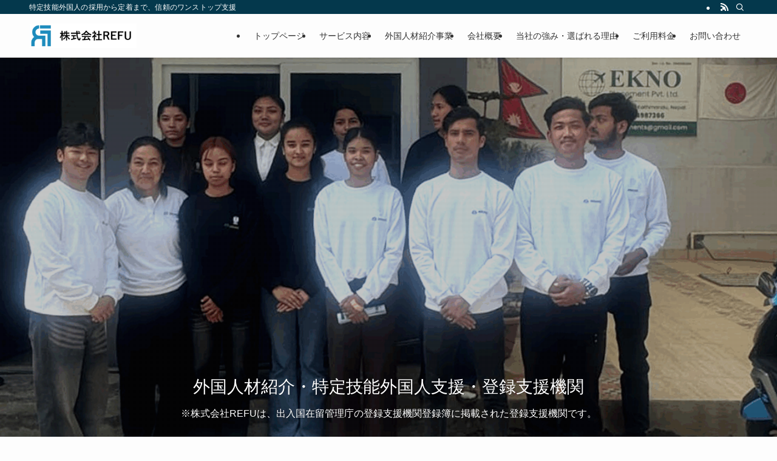

--- FILE ---
content_type: text/html; charset=UTF-8
request_url: https://re-fu.com/
body_size: 18077
content:
<!DOCTYPE html>
<html lang="ja" data-loaded="false" data-scrolled="false" data-spmenu="closed">
<head>
<meta charset="utf-8">
<meta name="format-detection" content="telephone=no">
<meta http-equiv="X-UA-Compatible" content="IE=edge">
<meta name="viewport" content="width=device-width, viewport-fit=cover">
<title>株式会社REFU &#8211; 特定技能外国人の採用から定着まで、信頼のワンストップ支援</title>
<meta name='robots' content='max-image-preview:large' />
<link rel="alternate" type="application/rss+xml" title="株式会社REFU &raquo; フィード" href="https://re-fu.com/feed/" />
<link rel="alternate" type="application/rss+xml" title="株式会社REFU &raquo; コメントフィード" href="https://re-fu.com/comments/feed/" />
<style id='wp-img-auto-sizes-contain-inline-css' type='text/css'>
img:is([sizes=auto i],[sizes^="auto," i]){contain-intrinsic-size:3000px 1500px}
/*# sourceURL=wp-img-auto-sizes-contain-inline-css */
</style>
<link rel='stylesheet' id='swell_swiper-css' href='https://re-fu.com/wp-content/themes/swell/build/css/plugins/swiper.css?ver=2.15.0' type='text/css' media='all' />
<style id='wp-block-library-inline-css' type='text/css'>
:root{--wp-block-synced-color:#7a00df;--wp-block-synced-color--rgb:122,0,223;--wp-bound-block-color:var(--wp-block-synced-color);--wp-editor-canvas-background:#ddd;--wp-admin-theme-color:#007cba;--wp-admin-theme-color--rgb:0,124,186;--wp-admin-theme-color-darker-10:#006ba1;--wp-admin-theme-color-darker-10--rgb:0,107,160.5;--wp-admin-theme-color-darker-20:#005a87;--wp-admin-theme-color-darker-20--rgb:0,90,135;--wp-admin-border-width-focus:2px}@media (min-resolution:192dpi){:root{--wp-admin-border-width-focus:1.5px}}.wp-element-button{cursor:pointer}:root .has-very-light-gray-background-color{background-color:#eee}:root .has-very-dark-gray-background-color{background-color:#313131}:root .has-very-light-gray-color{color:#eee}:root .has-very-dark-gray-color{color:#313131}:root .has-vivid-green-cyan-to-vivid-cyan-blue-gradient-background{background:linear-gradient(135deg,#00d084,#0693e3)}:root .has-purple-crush-gradient-background{background:linear-gradient(135deg,#34e2e4,#4721fb 50%,#ab1dfe)}:root .has-hazy-dawn-gradient-background{background:linear-gradient(135deg,#faaca8,#dad0ec)}:root .has-subdued-olive-gradient-background{background:linear-gradient(135deg,#fafae1,#67a671)}:root .has-atomic-cream-gradient-background{background:linear-gradient(135deg,#fdd79a,#004a59)}:root .has-nightshade-gradient-background{background:linear-gradient(135deg,#330968,#31cdcf)}:root .has-midnight-gradient-background{background:linear-gradient(135deg,#020381,#2874fc)}:root{--wp--preset--font-size--normal:16px;--wp--preset--font-size--huge:42px}.has-regular-font-size{font-size:1em}.has-larger-font-size{font-size:2.625em}.has-normal-font-size{font-size:var(--wp--preset--font-size--normal)}.has-huge-font-size{font-size:var(--wp--preset--font-size--huge)}.has-text-align-center{text-align:center}.has-text-align-left{text-align:left}.has-text-align-right{text-align:right}.has-fit-text{white-space:nowrap!important}#end-resizable-editor-section{display:none}.aligncenter{clear:both}.items-justified-left{justify-content:flex-start}.items-justified-center{justify-content:center}.items-justified-right{justify-content:flex-end}.items-justified-space-between{justify-content:space-between}.screen-reader-text{border:0;clip-path:inset(50%);height:1px;margin:-1px;overflow:hidden;padding:0;position:absolute;width:1px;word-wrap:normal!important}.screen-reader-text:focus{background-color:#ddd;clip-path:none;color:#444;display:block;font-size:1em;height:auto;left:5px;line-height:normal;padding:15px 23px 14px;text-decoration:none;top:5px;width:auto;z-index:100000}html :where(.has-border-color){border-style:solid}html :where([style*=border-top-color]){border-top-style:solid}html :where([style*=border-right-color]){border-right-style:solid}html :where([style*=border-bottom-color]){border-bottom-style:solid}html :where([style*=border-left-color]){border-left-style:solid}html :where([style*=border-width]){border-style:solid}html :where([style*=border-top-width]){border-top-style:solid}html :where([style*=border-right-width]){border-right-style:solid}html :where([style*=border-bottom-width]){border-bottom-style:solid}html :where([style*=border-left-width]){border-left-style:solid}html :where(img[class*=wp-image-]){height:auto;max-width:100%}:where(figure){margin:0 0 1em}html :where(.is-position-sticky){--wp-admin--admin-bar--position-offset:var(--wp-admin--admin-bar--height,0px)}@media screen and (max-width:600px){html :where(.is-position-sticky){--wp-admin--admin-bar--position-offset:0px}}

/*# sourceURL=wp-block-library-inline-css */
</style><style id='wp-block-heading-inline-css' type='text/css'>
h1:where(.wp-block-heading).has-background,h2:where(.wp-block-heading).has-background,h3:where(.wp-block-heading).has-background,h4:where(.wp-block-heading).has-background,h5:where(.wp-block-heading).has-background,h6:where(.wp-block-heading).has-background{padding:1.25em 2.375em}h1.has-text-align-left[style*=writing-mode]:where([style*=vertical-lr]),h1.has-text-align-right[style*=writing-mode]:where([style*=vertical-rl]),h2.has-text-align-left[style*=writing-mode]:where([style*=vertical-lr]),h2.has-text-align-right[style*=writing-mode]:where([style*=vertical-rl]),h3.has-text-align-left[style*=writing-mode]:where([style*=vertical-lr]),h3.has-text-align-right[style*=writing-mode]:where([style*=vertical-rl]),h4.has-text-align-left[style*=writing-mode]:where([style*=vertical-lr]),h4.has-text-align-right[style*=writing-mode]:where([style*=vertical-rl]),h5.has-text-align-left[style*=writing-mode]:where([style*=vertical-lr]),h5.has-text-align-right[style*=writing-mode]:where([style*=vertical-rl]),h6.has-text-align-left[style*=writing-mode]:where([style*=vertical-lr]),h6.has-text-align-right[style*=writing-mode]:where([style*=vertical-rl]){rotate:180deg}
/*# sourceURL=https://re-fu.com/wp-includes/blocks/heading/style.min.css */
</style>
<style id='wp-block-image-inline-css' type='text/css'>
.wp-block-image>a,.wp-block-image>figure>a{display:inline-block}.wp-block-image img{box-sizing:border-box;height:auto;max-width:100%;vertical-align:bottom}@media not (prefers-reduced-motion){.wp-block-image img.hide{visibility:hidden}.wp-block-image img.show{animation:show-content-image .4s}}.wp-block-image[style*=border-radius] img,.wp-block-image[style*=border-radius]>a{border-radius:inherit}.wp-block-image.has-custom-border img{box-sizing:border-box}.wp-block-image.aligncenter{text-align:center}.wp-block-image.alignfull>a,.wp-block-image.alignwide>a{width:100%}.wp-block-image.alignfull img,.wp-block-image.alignwide img{height:auto;width:100%}.wp-block-image .aligncenter,.wp-block-image .alignleft,.wp-block-image .alignright,.wp-block-image.aligncenter,.wp-block-image.alignleft,.wp-block-image.alignright{display:table}.wp-block-image .aligncenter>figcaption,.wp-block-image .alignleft>figcaption,.wp-block-image .alignright>figcaption,.wp-block-image.aligncenter>figcaption,.wp-block-image.alignleft>figcaption,.wp-block-image.alignright>figcaption{caption-side:bottom;display:table-caption}.wp-block-image .alignleft{float:left;margin:.5em 1em .5em 0}.wp-block-image .alignright{float:right;margin:.5em 0 .5em 1em}.wp-block-image .aligncenter{margin-left:auto;margin-right:auto}.wp-block-image :where(figcaption){margin-bottom:1em;margin-top:.5em}.wp-block-image.is-style-circle-mask img{border-radius:9999px}@supports ((-webkit-mask-image:none) or (mask-image:none)) or (-webkit-mask-image:none){.wp-block-image.is-style-circle-mask img{border-radius:0;-webkit-mask-image:url('data:image/svg+xml;utf8,<svg viewBox="0 0 100 100" xmlns="http://www.w3.org/2000/svg"><circle cx="50" cy="50" r="50"/></svg>');mask-image:url('data:image/svg+xml;utf8,<svg viewBox="0 0 100 100" xmlns="http://www.w3.org/2000/svg"><circle cx="50" cy="50" r="50"/></svg>');mask-mode:alpha;-webkit-mask-position:center;mask-position:center;-webkit-mask-repeat:no-repeat;mask-repeat:no-repeat;-webkit-mask-size:contain;mask-size:contain}}:root :where(.wp-block-image.is-style-rounded img,.wp-block-image .is-style-rounded img){border-radius:9999px}.wp-block-image figure{margin:0}.wp-lightbox-container{display:flex;flex-direction:column;position:relative}.wp-lightbox-container img{cursor:zoom-in}.wp-lightbox-container img:hover+button{opacity:1}.wp-lightbox-container button{align-items:center;backdrop-filter:blur(16px) saturate(180%);background-color:#5a5a5a40;border:none;border-radius:4px;cursor:zoom-in;display:flex;height:20px;justify-content:center;opacity:0;padding:0;position:absolute;right:16px;text-align:center;top:16px;width:20px;z-index:100}@media not (prefers-reduced-motion){.wp-lightbox-container button{transition:opacity .2s ease}}.wp-lightbox-container button:focus-visible{outline:3px auto #5a5a5a40;outline:3px auto -webkit-focus-ring-color;outline-offset:3px}.wp-lightbox-container button:hover{cursor:pointer;opacity:1}.wp-lightbox-container button:focus{opacity:1}.wp-lightbox-container button:focus,.wp-lightbox-container button:hover,.wp-lightbox-container button:not(:hover):not(:active):not(.has-background){background-color:#5a5a5a40;border:none}.wp-lightbox-overlay{box-sizing:border-box;cursor:zoom-out;height:100vh;left:0;overflow:hidden;position:fixed;top:0;visibility:hidden;width:100%;z-index:100000}.wp-lightbox-overlay .close-button{align-items:center;cursor:pointer;display:flex;justify-content:center;min-height:40px;min-width:40px;padding:0;position:absolute;right:calc(env(safe-area-inset-right) + 16px);top:calc(env(safe-area-inset-top) + 16px);z-index:5000000}.wp-lightbox-overlay .close-button:focus,.wp-lightbox-overlay .close-button:hover,.wp-lightbox-overlay .close-button:not(:hover):not(:active):not(.has-background){background:none;border:none}.wp-lightbox-overlay .lightbox-image-container{height:var(--wp--lightbox-container-height);left:50%;overflow:hidden;position:absolute;top:50%;transform:translate(-50%,-50%);transform-origin:top left;width:var(--wp--lightbox-container-width);z-index:9999999999}.wp-lightbox-overlay .wp-block-image{align-items:center;box-sizing:border-box;display:flex;height:100%;justify-content:center;margin:0;position:relative;transform-origin:0 0;width:100%;z-index:3000000}.wp-lightbox-overlay .wp-block-image img{height:var(--wp--lightbox-image-height);min-height:var(--wp--lightbox-image-height);min-width:var(--wp--lightbox-image-width);width:var(--wp--lightbox-image-width)}.wp-lightbox-overlay .wp-block-image figcaption{display:none}.wp-lightbox-overlay button{background:none;border:none}.wp-lightbox-overlay .scrim{background-color:#fff;height:100%;opacity:.9;position:absolute;width:100%;z-index:2000000}.wp-lightbox-overlay.active{visibility:visible}@media not (prefers-reduced-motion){.wp-lightbox-overlay.active{animation:turn-on-visibility .25s both}.wp-lightbox-overlay.active img{animation:turn-on-visibility .35s both}.wp-lightbox-overlay.show-closing-animation:not(.active){animation:turn-off-visibility .35s both}.wp-lightbox-overlay.show-closing-animation:not(.active) img{animation:turn-off-visibility .25s both}.wp-lightbox-overlay.zoom.active{animation:none;opacity:1;visibility:visible}.wp-lightbox-overlay.zoom.active .lightbox-image-container{animation:lightbox-zoom-in .4s}.wp-lightbox-overlay.zoom.active .lightbox-image-container img{animation:none}.wp-lightbox-overlay.zoom.active .scrim{animation:turn-on-visibility .4s forwards}.wp-lightbox-overlay.zoom.show-closing-animation:not(.active){animation:none}.wp-lightbox-overlay.zoom.show-closing-animation:not(.active) .lightbox-image-container{animation:lightbox-zoom-out .4s}.wp-lightbox-overlay.zoom.show-closing-animation:not(.active) .lightbox-image-container img{animation:none}.wp-lightbox-overlay.zoom.show-closing-animation:not(.active) .scrim{animation:turn-off-visibility .4s forwards}}@keyframes show-content-image{0%{visibility:hidden}99%{visibility:hidden}to{visibility:visible}}@keyframes turn-on-visibility{0%{opacity:0}to{opacity:1}}@keyframes turn-off-visibility{0%{opacity:1;visibility:visible}99%{opacity:0;visibility:visible}to{opacity:0;visibility:hidden}}@keyframes lightbox-zoom-in{0%{transform:translate(calc((-100vw + var(--wp--lightbox-scrollbar-width))/2 + var(--wp--lightbox-initial-left-position)),calc(-50vh + var(--wp--lightbox-initial-top-position))) scale(var(--wp--lightbox-scale))}to{transform:translate(-50%,-50%) scale(1)}}@keyframes lightbox-zoom-out{0%{transform:translate(-50%,-50%) scale(1);visibility:visible}99%{visibility:visible}to{transform:translate(calc((-100vw + var(--wp--lightbox-scrollbar-width))/2 + var(--wp--lightbox-initial-left-position)),calc(-50vh + var(--wp--lightbox-initial-top-position))) scale(var(--wp--lightbox-scale));visibility:hidden}}
/*# sourceURL=https://re-fu.com/wp-includes/blocks/image/style.min.css */
</style>
<style id='wp-block-columns-inline-css' type='text/css'>
.wp-block-columns{box-sizing:border-box;display:flex;flex-wrap:wrap!important}@media (min-width:782px){.wp-block-columns{flex-wrap:nowrap!important}}.wp-block-columns{align-items:normal!important}.wp-block-columns.are-vertically-aligned-top{align-items:flex-start}.wp-block-columns.are-vertically-aligned-center{align-items:center}.wp-block-columns.are-vertically-aligned-bottom{align-items:flex-end}@media (max-width:781px){.wp-block-columns:not(.is-not-stacked-on-mobile)>.wp-block-column{flex-basis:100%!important}}@media (min-width:782px){.wp-block-columns:not(.is-not-stacked-on-mobile)>.wp-block-column{flex-basis:0;flex-grow:1}.wp-block-columns:not(.is-not-stacked-on-mobile)>.wp-block-column[style*=flex-basis]{flex-grow:0}}.wp-block-columns.is-not-stacked-on-mobile{flex-wrap:nowrap!important}.wp-block-columns.is-not-stacked-on-mobile>.wp-block-column{flex-basis:0;flex-grow:1}.wp-block-columns.is-not-stacked-on-mobile>.wp-block-column[style*=flex-basis]{flex-grow:0}:where(.wp-block-columns){margin-bottom:1.75em}:where(.wp-block-columns.has-background){padding:1.25em 2.375em}.wp-block-column{flex-grow:1;min-width:0;overflow-wrap:break-word;word-break:break-word}.wp-block-column.is-vertically-aligned-top{align-self:flex-start}.wp-block-column.is-vertically-aligned-center{align-self:center}.wp-block-column.is-vertically-aligned-bottom{align-self:flex-end}.wp-block-column.is-vertically-aligned-stretch{align-self:stretch}.wp-block-column.is-vertically-aligned-bottom,.wp-block-column.is-vertically-aligned-center,.wp-block-column.is-vertically-aligned-top{width:100%}
/*# sourceURL=https://re-fu.com/wp-includes/blocks/columns/style.min.css */
</style>
<style id='wp-block-paragraph-inline-css' type='text/css'>
.is-small-text{font-size:.875em}.is-regular-text{font-size:1em}.is-large-text{font-size:2.25em}.is-larger-text{font-size:3em}.has-drop-cap:not(:focus):first-letter{float:left;font-size:8.4em;font-style:normal;font-weight:100;line-height:.68;margin:.05em .1em 0 0;text-transform:uppercase}body.rtl .has-drop-cap:not(:focus):first-letter{float:none;margin-left:.1em}p.has-drop-cap.has-background{overflow:hidden}:root :where(p.has-background){padding:1.25em 2.375em}:where(p.has-text-color:not(.has-link-color)) a{color:inherit}p.has-text-align-left[style*="writing-mode:vertical-lr"],p.has-text-align-right[style*="writing-mode:vertical-rl"]{rotate:180deg}
/*# sourceURL=https://re-fu.com/wp-includes/blocks/paragraph/style.min.css */
</style>
<style id='global-styles-inline-css' type='text/css'>
:root{--wp--preset--aspect-ratio--square: 1;--wp--preset--aspect-ratio--4-3: 4/3;--wp--preset--aspect-ratio--3-4: 3/4;--wp--preset--aspect-ratio--3-2: 3/2;--wp--preset--aspect-ratio--2-3: 2/3;--wp--preset--aspect-ratio--16-9: 16/9;--wp--preset--aspect-ratio--9-16: 9/16;--wp--preset--color--black: #000;--wp--preset--color--cyan-bluish-gray: #abb8c3;--wp--preset--color--white: #fff;--wp--preset--color--pale-pink: #f78da7;--wp--preset--color--vivid-red: #cf2e2e;--wp--preset--color--luminous-vivid-orange: #ff6900;--wp--preset--color--luminous-vivid-amber: #fcb900;--wp--preset--color--light-green-cyan: #7bdcb5;--wp--preset--color--vivid-green-cyan: #00d084;--wp--preset--color--pale-cyan-blue: #8ed1fc;--wp--preset--color--vivid-cyan-blue: #0693e3;--wp--preset--color--vivid-purple: #9b51e0;--wp--preset--color--swl-main: var(--color_main);--wp--preset--color--swl-main-thin: var(--color_main_thin);--wp--preset--color--swl-gray: var(--color_gray);--wp--preset--color--swl-deep-01: var(--color_deep01);--wp--preset--color--swl-deep-02: var(--color_deep02);--wp--preset--color--swl-deep-03: var(--color_deep03);--wp--preset--color--swl-deep-04: var(--color_deep04);--wp--preset--color--swl-pale-01: var(--color_pale01);--wp--preset--color--swl-pale-02: var(--color_pale02);--wp--preset--color--swl-pale-03: var(--color_pale03);--wp--preset--color--swl-pale-04: var(--color_pale04);--wp--preset--gradient--vivid-cyan-blue-to-vivid-purple: linear-gradient(135deg,rgb(6,147,227) 0%,rgb(155,81,224) 100%);--wp--preset--gradient--light-green-cyan-to-vivid-green-cyan: linear-gradient(135deg,rgb(122,220,180) 0%,rgb(0,208,130) 100%);--wp--preset--gradient--luminous-vivid-amber-to-luminous-vivid-orange: linear-gradient(135deg,rgb(252,185,0) 0%,rgb(255,105,0) 100%);--wp--preset--gradient--luminous-vivid-orange-to-vivid-red: linear-gradient(135deg,rgb(255,105,0) 0%,rgb(207,46,46) 100%);--wp--preset--gradient--very-light-gray-to-cyan-bluish-gray: linear-gradient(135deg,rgb(238,238,238) 0%,rgb(169,184,195) 100%);--wp--preset--gradient--cool-to-warm-spectrum: linear-gradient(135deg,rgb(74,234,220) 0%,rgb(151,120,209) 20%,rgb(207,42,186) 40%,rgb(238,44,130) 60%,rgb(251,105,98) 80%,rgb(254,248,76) 100%);--wp--preset--gradient--blush-light-purple: linear-gradient(135deg,rgb(255,206,236) 0%,rgb(152,150,240) 100%);--wp--preset--gradient--blush-bordeaux: linear-gradient(135deg,rgb(254,205,165) 0%,rgb(254,45,45) 50%,rgb(107,0,62) 100%);--wp--preset--gradient--luminous-dusk: linear-gradient(135deg,rgb(255,203,112) 0%,rgb(199,81,192) 50%,rgb(65,88,208) 100%);--wp--preset--gradient--pale-ocean: linear-gradient(135deg,rgb(255,245,203) 0%,rgb(182,227,212) 50%,rgb(51,167,181) 100%);--wp--preset--gradient--electric-grass: linear-gradient(135deg,rgb(202,248,128) 0%,rgb(113,206,126) 100%);--wp--preset--gradient--midnight: linear-gradient(135deg,rgb(2,3,129) 0%,rgb(40,116,252) 100%);--wp--preset--font-size--small: 0.9em;--wp--preset--font-size--medium: 1.1em;--wp--preset--font-size--large: 1.25em;--wp--preset--font-size--x-large: 42px;--wp--preset--font-size--xs: 0.75em;--wp--preset--font-size--huge: 1.6em;--wp--preset--spacing--20: 0.44rem;--wp--preset--spacing--30: 0.67rem;--wp--preset--spacing--40: 1rem;--wp--preset--spacing--50: 1.5rem;--wp--preset--spacing--60: 2.25rem;--wp--preset--spacing--70: 3.38rem;--wp--preset--spacing--80: 5.06rem;--wp--preset--shadow--natural: 6px 6px 9px rgba(0, 0, 0, 0.2);--wp--preset--shadow--deep: 12px 12px 50px rgba(0, 0, 0, 0.4);--wp--preset--shadow--sharp: 6px 6px 0px rgba(0, 0, 0, 0.2);--wp--preset--shadow--outlined: 6px 6px 0px -3px rgb(255, 255, 255), 6px 6px rgb(0, 0, 0);--wp--preset--shadow--crisp: 6px 6px 0px rgb(0, 0, 0);}:where(.is-layout-flex){gap: 0.5em;}:where(.is-layout-grid){gap: 0.5em;}body .is-layout-flex{display: flex;}.is-layout-flex{flex-wrap: wrap;align-items: center;}.is-layout-flex > :is(*, div){margin: 0;}body .is-layout-grid{display: grid;}.is-layout-grid > :is(*, div){margin: 0;}:where(.wp-block-columns.is-layout-flex){gap: 2em;}:where(.wp-block-columns.is-layout-grid){gap: 2em;}:where(.wp-block-post-template.is-layout-flex){gap: 1.25em;}:where(.wp-block-post-template.is-layout-grid){gap: 1.25em;}.has-black-color{color: var(--wp--preset--color--black) !important;}.has-cyan-bluish-gray-color{color: var(--wp--preset--color--cyan-bluish-gray) !important;}.has-white-color{color: var(--wp--preset--color--white) !important;}.has-pale-pink-color{color: var(--wp--preset--color--pale-pink) !important;}.has-vivid-red-color{color: var(--wp--preset--color--vivid-red) !important;}.has-luminous-vivid-orange-color{color: var(--wp--preset--color--luminous-vivid-orange) !important;}.has-luminous-vivid-amber-color{color: var(--wp--preset--color--luminous-vivid-amber) !important;}.has-light-green-cyan-color{color: var(--wp--preset--color--light-green-cyan) !important;}.has-vivid-green-cyan-color{color: var(--wp--preset--color--vivid-green-cyan) !important;}.has-pale-cyan-blue-color{color: var(--wp--preset--color--pale-cyan-blue) !important;}.has-vivid-cyan-blue-color{color: var(--wp--preset--color--vivid-cyan-blue) !important;}.has-vivid-purple-color{color: var(--wp--preset--color--vivid-purple) !important;}.has-black-background-color{background-color: var(--wp--preset--color--black) !important;}.has-cyan-bluish-gray-background-color{background-color: var(--wp--preset--color--cyan-bluish-gray) !important;}.has-white-background-color{background-color: var(--wp--preset--color--white) !important;}.has-pale-pink-background-color{background-color: var(--wp--preset--color--pale-pink) !important;}.has-vivid-red-background-color{background-color: var(--wp--preset--color--vivid-red) !important;}.has-luminous-vivid-orange-background-color{background-color: var(--wp--preset--color--luminous-vivid-orange) !important;}.has-luminous-vivid-amber-background-color{background-color: var(--wp--preset--color--luminous-vivid-amber) !important;}.has-light-green-cyan-background-color{background-color: var(--wp--preset--color--light-green-cyan) !important;}.has-vivid-green-cyan-background-color{background-color: var(--wp--preset--color--vivid-green-cyan) !important;}.has-pale-cyan-blue-background-color{background-color: var(--wp--preset--color--pale-cyan-blue) !important;}.has-vivid-cyan-blue-background-color{background-color: var(--wp--preset--color--vivid-cyan-blue) !important;}.has-vivid-purple-background-color{background-color: var(--wp--preset--color--vivid-purple) !important;}.has-black-border-color{border-color: var(--wp--preset--color--black) !important;}.has-cyan-bluish-gray-border-color{border-color: var(--wp--preset--color--cyan-bluish-gray) !important;}.has-white-border-color{border-color: var(--wp--preset--color--white) !important;}.has-pale-pink-border-color{border-color: var(--wp--preset--color--pale-pink) !important;}.has-vivid-red-border-color{border-color: var(--wp--preset--color--vivid-red) !important;}.has-luminous-vivid-orange-border-color{border-color: var(--wp--preset--color--luminous-vivid-orange) !important;}.has-luminous-vivid-amber-border-color{border-color: var(--wp--preset--color--luminous-vivid-amber) !important;}.has-light-green-cyan-border-color{border-color: var(--wp--preset--color--light-green-cyan) !important;}.has-vivid-green-cyan-border-color{border-color: var(--wp--preset--color--vivid-green-cyan) !important;}.has-pale-cyan-blue-border-color{border-color: var(--wp--preset--color--pale-cyan-blue) !important;}.has-vivid-cyan-blue-border-color{border-color: var(--wp--preset--color--vivid-cyan-blue) !important;}.has-vivid-purple-border-color{border-color: var(--wp--preset--color--vivid-purple) !important;}.has-vivid-cyan-blue-to-vivid-purple-gradient-background{background: var(--wp--preset--gradient--vivid-cyan-blue-to-vivid-purple) !important;}.has-light-green-cyan-to-vivid-green-cyan-gradient-background{background: var(--wp--preset--gradient--light-green-cyan-to-vivid-green-cyan) !important;}.has-luminous-vivid-amber-to-luminous-vivid-orange-gradient-background{background: var(--wp--preset--gradient--luminous-vivid-amber-to-luminous-vivid-orange) !important;}.has-luminous-vivid-orange-to-vivid-red-gradient-background{background: var(--wp--preset--gradient--luminous-vivid-orange-to-vivid-red) !important;}.has-very-light-gray-to-cyan-bluish-gray-gradient-background{background: var(--wp--preset--gradient--very-light-gray-to-cyan-bluish-gray) !important;}.has-cool-to-warm-spectrum-gradient-background{background: var(--wp--preset--gradient--cool-to-warm-spectrum) !important;}.has-blush-light-purple-gradient-background{background: var(--wp--preset--gradient--blush-light-purple) !important;}.has-blush-bordeaux-gradient-background{background: var(--wp--preset--gradient--blush-bordeaux) !important;}.has-luminous-dusk-gradient-background{background: var(--wp--preset--gradient--luminous-dusk) !important;}.has-pale-ocean-gradient-background{background: var(--wp--preset--gradient--pale-ocean) !important;}.has-electric-grass-gradient-background{background: var(--wp--preset--gradient--electric-grass) !important;}.has-midnight-gradient-background{background: var(--wp--preset--gradient--midnight) !important;}.has-small-font-size{font-size: var(--wp--preset--font-size--small) !important;}.has-medium-font-size{font-size: var(--wp--preset--font-size--medium) !important;}.has-large-font-size{font-size: var(--wp--preset--font-size--large) !important;}.has-x-large-font-size{font-size: var(--wp--preset--font-size--x-large) !important;}
:where(.wp-block-columns.is-layout-flex){gap: 2em;}:where(.wp-block-columns.is-layout-grid){gap: 2em;}
/*# sourceURL=global-styles-inline-css */
</style>

<link rel='stylesheet' id='swell-icons-css' href='https://re-fu.com/wp-content/themes/swell/build/css/swell-icons.css?ver=2.15.0' type='text/css' media='all' />
<link rel='stylesheet' id='main_style-css' href='https://re-fu.com/wp-content/themes/swell/build/css/main.css?ver=2.15.0' type='text/css' media='all' />
<link rel='stylesheet' id='swell_blocks-css' href='https://re-fu.com/wp-content/themes/swell/build/css/blocks.css?ver=2.15.0' type='text/css' media='all' />
<style id='swell_custom-inline-css' type='text/css'>
:root{--swl-fz--content:4vw;--swl-font_family:"游ゴシック体", "Yu Gothic", YuGothic, "Hiragino Kaku Gothic ProN", "Hiragino Sans", Meiryo, sans-serif;--swl-font_weight:500;--color_main:#04384c;--color_text:#333;--color_link:#1176d4;--color_htag:#04384c;--color_bg:#fdfdfd;--color_gradient1:#d8ffff;--color_gradient2:#87e7ff;--color_main_thin:rgba(5, 70, 95, 0.05 );--color_main_dark:rgba(3, 42, 57, 1 );--color_list_check:#04384c;--color_list_num:#04384c;--color_list_good:#86dd7b;--color_list_triangle:#f4e03a;--color_list_bad:#f36060;--color_faq_q:#d55656;--color_faq_a:#6599b7;--color_icon_good:#3cd250;--color_icon_good_bg:#ecffe9;--color_icon_bad:#4b73eb;--color_icon_bad_bg:#eafaff;--color_icon_info:#f578b4;--color_icon_info_bg:#fff0fa;--color_icon_announce:#ffa537;--color_icon_announce_bg:#fff5f0;--color_icon_pen:#7a7a7a;--color_icon_pen_bg:#f7f7f7;--color_icon_book:#787364;--color_icon_book_bg:#f8f6ef;--color_icon_point:#ffa639;--color_icon_check:#86d67c;--color_icon_batsu:#f36060;--color_icon_hatena:#5295cc;--color_icon_caution:#f7da38;--color_icon_memo:#84878a;--color_deep01:#e44141;--color_deep02:#3d79d5;--color_deep03:#63a84d;--color_deep04:#f09f4d;--color_pale01:#fff2f0;--color_pale02:#f3f8fd;--color_pale03:#f1f9ee;--color_pale04:#fdf9ee;--color_mark_blue:#b7e3ff;--color_mark_green:#bdf9c3;--color_mark_yellow:#fcf69f;--color_mark_orange:#ffddbc;--border01:solid 1px var(--color_main);--border02:double 4px var(--color_main);--border03:dashed 2px var(--color_border);--border04:solid 4px var(--color_gray);--card_posts_thumb_ratio:56.25%;--list_posts_thumb_ratio:61.805%;--big_posts_thumb_ratio:56.25%;--thumb_posts_thumb_ratio:61.805%;--blogcard_thumb_ratio:56.25%;--color_header_bg:#fdfdfd;--color_header_text:#333;--color_footer_bg:#fdfdfd;--color_footer_text:#333;--container_size:1200px;--article_size:900px;--logo_size_sp:48px;--logo_size_pc:40px;--logo_size_pcfix:32px;}.swl-cell-bg[data-icon="doubleCircle"]{--cell-icon-color:#ffc977}.swl-cell-bg[data-icon="circle"]{--cell-icon-color:#94e29c}.swl-cell-bg[data-icon="triangle"]{--cell-icon-color:#eeda2f}.swl-cell-bg[data-icon="close"]{--cell-icon-color:#ec9191}.swl-cell-bg[data-icon="hatena"]{--cell-icon-color:#93c9da}.swl-cell-bg[data-icon="check"]{--cell-icon-color:#94e29c}.swl-cell-bg[data-icon="line"]{--cell-icon-color:#9b9b9b}.cap_box[data-colset="col1"]{--capbox-color:#f59b5f;--capbox-color--bg:#fff8eb}.cap_box[data-colset="col2"]{--capbox-color:#5fb9f5;--capbox-color--bg:#edf5ff}.cap_box[data-colset="col3"]{--capbox-color:#2fcd90;--capbox-color--bg:#eafaf2}.red_{--the-btn-color:#f74a4a;--the-btn-color2:#ffbc49;--the-solid-shadow: rgba(185, 56, 56, 1 )}.blue_{--the-btn-color:#338df4;--the-btn-color2:#35eaff;--the-solid-shadow: rgba(38, 106, 183, 1 )}.green_{--the-btn-color:#62d847;--the-btn-color2:#7bf7bd;--the-solid-shadow: rgba(74, 162, 53, 1 )}.is-style-btn_normal{--the-btn-radius:80px}.is-style-btn_solid{--the-btn-radius:80px}.is-style-btn_shiny{--the-btn-radius:80px}.is-style-btn_line{--the-btn-radius:80px}.post_content blockquote{padding:1.5em 2em 1.5em 3em}.post_content blockquote::before{content:"";display:block;width:5px;height:calc(100% - 3em);top:1.5em;left:1.5em;border-left:solid 1px rgba(180,180,180,.75);border-right:solid 1px rgba(180,180,180,.75);}.mark_blue{background:-webkit-linear-gradient(transparent 64%,var(--color_mark_blue) 0%);background:linear-gradient(transparent 64%,var(--color_mark_blue) 0%)}.mark_green{background:-webkit-linear-gradient(transparent 64%,var(--color_mark_green) 0%);background:linear-gradient(transparent 64%,var(--color_mark_green) 0%)}.mark_yellow{background:-webkit-linear-gradient(transparent 64%,var(--color_mark_yellow) 0%);background:linear-gradient(transparent 64%,var(--color_mark_yellow) 0%)}.mark_orange{background:-webkit-linear-gradient(transparent 64%,var(--color_mark_orange) 0%);background:linear-gradient(transparent 64%,var(--color_mark_orange) 0%)}[class*="is-style-icon_"]{color:#333;border-width:0}[class*="is-style-big_icon_"]{border-width:2px;border-style:solid}[data-col="gray"] .c-balloon__text{background:#f7f7f7;border-color:#ccc}[data-col="gray"] .c-balloon__before{border-right-color:#f7f7f7}[data-col="green"] .c-balloon__text{background:#d1f8c2;border-color:#9ddd93}[data-col="green"] .c-balloon__before{border-right-color:#d1f8c2}[data-col="blue"] .c-balloon__text{background:#e2f6ff;border-color:#93d2f0}[data-col="blue"] .c-balloon__before{border-right-color:#e2f6ff}[data-col="red"] .c-balloon__text{background:#ffebeb;border-color:#f48789}[data-col="red"] .c-balloon__before{border-right-color:#ffebeb}[data-col="yellow"] .c-balloon__text{background:#f9f7d2;border-color:#fbe593}[data-col="yellow"] .c-balloon__before{border-right-color:#f9f7d2}.-type-list2 .p-postList__body::after,.-type-big .p-postList__body::after{content: "READ MORE »";}.c-postThumb__cat{background-color:#04384c;color:#fff;background-image: repeating-linear-gradient(-45deg,rgba(255,255,255,.1),rgba(255,255,255,.1) 6px,transparent 6px,transparent 12px)}.post_content h2:where(:not([class^="swell-block-"]):not(.faq_q):not(.p-postList__title)){background:var(--color_htag);padding:.75em 1em;color:#fff}.post_content h2:where(:not([class^="swell-block-"]):not(.faq_q):not(.p-postList__title))::before{position:absolute;display:block;pointer-events:none;content:"";top:-4px;left:0;width:100%;height:calc(100% + 4px);box-sizing:content-box;border-top:solid 2px var(--color_htag);border-bottom:solid 2px var(--color_htag)}.post_content h3:where(:not([class^="swell-block-"]):not(.faq_q):not(.p-postList__title)){padding:0 .5em .5em}.post_content h3:where(:not([class^="swell-block-"]):not(.faq_q):not(.p-postList__title))::before{content:"";width:100%;height:2px;background: repeating-linear-gradient(90deg, var(--color_htag) 0%, var(--color_htag) 29.3%, rgba(150,150,150,.2) 29.3%, rgba(150,150,150,.2) 100%)}.post_content h4:where(:not([class^="swell-block-"]):not(.faq_q):not(.p-postList__title)){padding:0 0 0 16px;border-left:solid 2px var(--color_htag)}.l-header{box-shadow: 0 1px 4px rgba(0,0,0,.12)}.l-header__bar{color:#fff;background:var(--color_main)}.l-header__menuBtn{order:1}.l-header__customBtn{order:3}.c-gnav a::after{background:var(--color_main);width:100%;height:2px;transform:scaleX(0)}.p-spHeadMenu .menu-item.-current{border-bottom-color:var(--color_main)}.c-gnav > li:hover > a::after,.c-gnav > .-current > a::after{transform: scaleX(1)}.c-gnav .sub-menu{color:#333;background:#fff}.l-fixHeader::before{opacity:1}#pagetop{border-radius:50%}.c-widget__title.-spmenu{padding:.5em .75em;border-radius:var(--swl-radius--2, 0px);background:var(--color_main);color:#fff;}.c-widget__title.-footer{padding:.5em}.c-widget__title.-footer::before{content:"";bottom:0;left:0;width:40%;z-index:1;background:var(--color_main)}.c-widget__title.-footer::after{content:"";bottom:0;left:0;width:100%;background:var(--color_border)}.c-secTitle{border-left:solid 2px var(--color_main);padding:0em .75em}.p-spMenu{color:#333}.p-spMenu__inner::before{background:#fdfdfd;opacity:1}.p-spMenu__overlay{background:#000;opacity:0.6}[class*="page-numbers"]{color:#fff;background-color:#dedede}a{text-decoration: none}.l-topTitleArea.c-filterLayer::before{background-color:#000;opacity:0.2;content:""}@media screen and (min-width: 960px){:root{}}@media screen and (max-width: 959px){:root{}.l-header__logo{order:2;text-align:center}}@media screen and (min-width: 600px){:root{--swl-fz--content:16px;}}@media screen and (max-width: 599px){:root{}}@media (min-width: 1108px) {.alignwide{left:-100px;width:calc(100% + 200px);}}@media (max-width: 1108px) {.-sidebar-off .swell-block-fullWide__inner.l-container .alignwide{left:0px;width:100%;}}.l-fixHeader .l-fixHeader__gnav{order:0}[data-scrolled=true] .l-fixHeader[data-ready]{opacity:1;-webkit-transform:translateY(0)!important;transform:translateY(0)!important;visibility:visible}.-body-solid .l-fixHeader{box-shadow:0 2px 4px var(--swl-color_shadow)}.l-fixHeader__inner{align-items:stretch;color:var(--color_header_text);display:flex;padding-bottom:0;padding-top:0;position:relative;z-index:1}.l-fixHeader__logo{align-items:center;display:flex;line-height:1;margin-right:24px;order:0;padding:16px 0}.is-style-btn_normal a,.is-style-btn_shiny a{box-shadow:var(--swl-btn_shadow)}.c-shareBtns__btn,.is-style-balloon>.c-tabList .c-tabList__button,.p-snsCta,[class*=page-numbers]{box-shadow:var(--swl-box_shadow)}.p-articleThumb__img,.p-articleThumb__youtube{box-shadow:var(--swl-img_shadow)}.p-pickupBanners__item .c-bannerLink,.p-postList__thumb{box-shadow:0 2px 8px rgba(0,0,0,.1),0 4px 4px -4px rgba(0,0,0,.1)}.p-postList.-w-ranking li:before{background-image:repeating-linear-gradient(-45deg,hsla(0,0%,100%,.1),hsla(0,0%,100%,.1) 6px,transparent 0,transparent 12px);box-shadow:1px 1px 4px rgba(0,0,0,.2)}.l-header__bar{position:relative;width:100%}.l-header__bar .c-catchphrase{color:inherit;font-size:12px;letter-spacing:var(--swl-letter_spacing,.2px);line-height:14px;margin-right:auto;overflow:hidden;padding:4px 0;white-space:nowrap;width:50%}.l-header__bar .c-iconList .c-iconList__link{margin:0;padding:4px 6px}.l-header__barInner{align-items:center;display:flex;justify-content:flex-end}@media (min-width:960px){.-series .l-header__inner{align-items:stretch;display:flex}.-series .l-header__logo{align-items:center;display:flex;flex-wrap:wrap;margin-right:24px;padding:16px 0}.-series .l-header__logo .c-catchphrase{font-size:13px;padding:4px 0}.-series .c-headLogo{margin-right:16px}.-series-right .l-header__inner{justify-content:space-between}.-series-right .c-gnavWrap{margin-left:auto}.-series-right .w-header{margin-left:12px}.-series-left .w-header{margin-left:auto}}@media (min-width:960px) and (min-width:600px){.-series .c-headLogo{max-width:400px}}.c-gnav .sub-menu a:before,.c-listMenu a:before{-webkit-font-smoothing:antialiased;-moz-osx-font-smoothing:grayscale;font-family:icomoon!important;font-style:normal;font-variant:normal;font-weight:400;line-height:1;text-transform:none}.c-submenuToggleBtn{display:none}.c-listMenu a{padding:.75em 1em .75em 1.5em;transition:padding .25s}.c-listMenu a:hover{padding-left:1.75em;padding-right:.75em}.c-gnav .sub-menu a:before,.c-listMenu a:before{color:inherit;content:"\e921";display:inline-block;left:2px;position:absolute;top:50%;-webkit-transform:translateY(-50%);transform:translateY(-50%);vertical-align:middle}.widget_categories>ul>.cat-item>a,.wp-block-categories-list>li>a{padding-left:1.75em}.c-listMenu .children,.c-listMenu .sub-menu{margin:0}.c-listMenu .children a,.c-listMenu .sub-menu a{font-size:.9em;padding-left:2.5em}.c-listMenu .children a:before,.c-listMenu .sub-menu a:before{left:1em}.c-listMenu .children a:hover,.c-listMenu .sub-menu a:hover{padding-left:2.75em}.c-listMenu .children ul a,.c-listMenu .sub-menu ul a{padding-left:3.25em}.c-listMenu .children ul a:before,.c-listMenu .sub-menu ul a:before{left:1.75em}.c-listMenu .children ul a:hover,.c-listMenu .sub-menu ul a:hover{padding-left:3.5em}.c-gnav li:hover>.sub-menu{opacity:1;visibility:visible}.c-gnav .sub-menu:before{background:inherit;content:"";height:100%;left:0;position:absolute;top:0;width:100%;z-index:0}.c-gnav .sub-menu .sub-menu{left:100%;top:0;z-index:-1}.c-gnav .sub-menu a{padding-left:2em}.c-gnav .sub-menu a:before{left:.5em}.c-gnav .sub-menu a:hover .ttl{left:4px}:root{--color_content_bg:var(--color_bg);--mv_btn_radius:0px;--mv_slide_animation:no;--swl-post_slide_width--pc:20%;--swl-post_slide_width--sp:50%;--swl-post_slide_padY:16px;--swl-post_slide_padY--mb:16px;--ps_space:8px;}.c-widget__title.-side{padding:.5em}.c-widget__title.-side::before{content:"";bottom:0;left:0;width:40%;z-index:1;background:var(--color_main)}.c-widget__title.-side::after{content:"";bottom:0;left:0;width:100%;background:var(--color_border)}.top #content{padding-top:4em}.p-mainVisual__inner{height:50vh}.p-mainVisual .c-filterLayer::before{background-color:#000;opacity:0.1;content:""}.-type-slider .p-mainVisual__scroll{padding-bottom: 16px}#post_slider .swiper{padding-bottom:24px;margin-left:-8px;margin-right:-8px;}.page.-index-off .w-beforeToc{display:none}@media screen and (min-width: 960px){:root{}.p-mainVisual__inner{height:60vw}}@media screen and (max-width: 959px){:root{}}@media screen and (min-width: 600px){:root{}}@media screen and (max-width: 599px){:root{}}.swell-block-fullWide__inner.l-container{--swl-fw_inner_pad:var(--swl-pad_container,0px)}@media (min-width:960px){.-sidebar-on .l-content .alignfull,.-sidebar-on .l-content .alignwide{left:-16px;width:calc(100% + 32px)}.swell-block-fullWide__inner.l-article{--swl-fw_inner_pad:var(--swl-pad_post_content,0px)}.-sidebar-on .swell-block-fullWide__inner .alignwide{left:0;width:100%}.-sidebar-on .swell-block-fullWide__inner .alignfull{left:calc(0px - var(--swl-fw_inner_pad, 0))!important;margin-left:0!important;margin-right:0!important;width:calc(100% + var(--swl-fw_inner_pad, 0)*2)!important}}.-index-off .p-toc,.swell-toc-placeholder:empty{display:none}.p-toc.-modal{height:100%;margin:0;overflow-y:auto;padding:0}#main_content .p-toc{border-radius:var(--swl-radius--2,0);margin:4em auto;max-width:800px}#sidebar .p-toc{margin-top:-.5em}.p-toc .__pn:before{content:none!important;counter-increment:none}.p-toc .__prev{margin:0 0 1em}.p-toc .__next{margin:1em 0 0}.p-toc.is-omitted:not([data-omit=ct]) [data-level="2"] .p-toc__childList{height:0;margin-bottom:-.5em;visibility:hidden}.p-toc.is-omitted:not([data-omit=nest]){position:relative}.p-toc.is-omitted:not([data-omit=nest]):before{background:linear-gradient(hsla(0,0%,100%,0),var(--color_bg));bottom:5em;content:"";height:4em;left:0;opacity:.75;pointer-events:none;position:absolute;width:100%;z-index:1}.p-toc.is-omitted:not([data-omit=nest]):after{background:var(--color_bg);bottom:0;content:"";height:5em;left:0;opacity:.75;position:absolute;width:100%;z-index:1}.p-toc.is-omitted:not([data-omit=nest]) .__next,.p-toc.is-omitted:not([data-omit=nest]) [data-omit="1"]{display:none}.p-toc .p-toc__expandBtn{background-color:#f7f7f7;border:rgba(0,0,0,.2);border-radius:5em;box-shadow:0 0 0 1px #bbb;color:#333;display:block;font-size:14px;line-height:1.5;margin:.75em auto 0;min-width:6em;padding:.5em 1em;position:relative;transition:box-shadow .25s;z-index:2}.p-toc[data-omit=nest] .p-toc__expandBtn{display:inline-block;font-size:13px;margin:0 0 0 1.25em;padding:.5em .75em}.p-toc:not([data-omit=nest]) .p-toc__expandBtn:after,.p-toc:not([data-omit=nest]) .p-toc__expandBtn:before{border-top-color:inherit;border-top-style:dotted;border-top-width:3px;content:"";display:block;height:1px;position:absolute;top:calc(50% - 1px);transition:border-color .25s;width:100%;width:22px}.p-toc:not([data-omit=nest]) .p-toc__expandBtn:before{right:calc(100% + 1em)}.p-toc:not([data-omit=nest]) .p-toc__expandBtn:after{left:calc(100% + 1em)}.p-toc.is-expanded .p-toc__expandBtn{border-color:transparent}.p-toc__ttl{display:block;font-size:1.2em;line-height:1;position:relative;text-align:center}.p-toc__ttl:before{content:"\e918";display:inline-block;font-family:icomoon;margin-right:.5em;padding-bottom:2px;vertical-align:middle}#index_modal .p-toc__ttl{margin-bottom:.5em}.p-toc__list li{line-height:1.6}.p-toc__list>li+li{margin-top:.5em}.p-toc__list .p-toc__childList{padding-left:.5em}.p-toc__list [data-level="3"]{font-size:.9em}.p-toc__list .mininote{display:none}.post_content .p-toc__list{padding-left:0}#sidebar .p-toc__list{margin-bottom:0}#sidebar .p-toc__list .p-toc__childList{padding-left:0}.p-toc__link{color:inherit;font-size:inherit;text-decoration:none}.p-toc__link:hover{opacity:.8}.p-toc.-double{background:var(--color_gray);background:linear-gradient(-45deg,transparent 25%,var(--color_gray) 25%,var(--color_gray) 50%,transparent 50%,transparent 75%,var(--color_gray) 75%,var(--color_gray));background-clip:padding-box;background-size:4px 4px;border-bottom:4px double var(--color_border);border-top:4px double var(--color_border);padding:1.5em 1em 1em}.p-toc.-double .p-toc__ttl{margin-bottom:.75em}@media (min-width:960px){#main_content .p-toc{width:92%}}@media (hover:hover){.p-toc .p-toc__expandBtn:hover{border-color:transparent;box-shadow:0 0 0 2px currentcolor}}@media (min-width:600px){.p-toc.-double{padding:2em}}
/*# sourceURL=swell_custom-inline-css */
</style>
<link rel='stylesheet' id='swell-parts/footer-css' href='https://re-fu.com/wp-content/themes/swell/build/css/modules/parts/footer.css?ver=2.15.0' type='text/css' media='all' />
<link rel='stylesheet' id='swell-parts/main-visual--single-css' href='https://re-fu.com/wp-content/themes/swell/build/css/modules/parts/main-visual--single.css?ver=2.15.0' type='text/css' media='all' />
<link rel='stylesheet' id='swell-parts/post-slider-css' href='https://re-fu.com/wp-content/themes/swell/build/css/modules/parts/post-slider.css?ver=2.15.0' type='text/css' media='all' />
<link rel='stylesheet' id='swell-page/page-css' href='https://re-fu.com/wp-content/themes/swell/build/css/modules/page/page.css?ver=2.15.0' type='text/css' media='all' />
<style id='classic-theme-styles-inline-css' type='text/css'>
/*! This file is auto-generated */
.wp-block-button__link{color:#fff;background-color:#32373c;border-radius:9999px;box-shadow:none;text-decoration:none;padding:calc(.667em + 2px) calc(1.333em + 2px);font-size:1.125em}.wp-block-file__button{background:#32373c;color:#fff;text-decoration:none}
/*# sourceURL=/wp-includes/css/classic-themes.min.css */
</style>
<link rel='stylesheet' id='contact-form-7-css' href='https://re-fu.com/wp-content/plugins/contact-form-7/includes/css/styles.css?ver=6.1.1' type='text/css' media='all' />
<link rel='stylesheet' id='child_style-css' href='https://re-fu.com/wp-content/themes/swell_child/style.css?ver=20250725122644' type='text/css' media='all' />

<noscript><link href="https://re-fu.com/wp-content/themes/swell/build/css/noscript.css" rel="stylesheet"></noscript>
<link rel="https://api.w.org/" href="https://re-fu.com/wp-json/" /><link rel="alternate" title="JSON" type="application/json" href="https://re-fu.com/wp-json/wp/v2/pages/11" /><link rel="canonical" href="https://re-fu.com/" />
<link rel='shortlink' href='https://re-fu.com/' />
<link rel="icon" href="https://re-fu.com/wp-content/uploads/2025/09/ＲＥＦＵロゴb-150x150.png" sizes="32x32" />
<link rel="icon" href="https://re-fu.com/wp-content/uploads/2025/09/ＲＥＦＵロゴb-300x300.png" sizes="192x192" />
<link rel="apple-touch-icon" href="https://re-fu.com/wp-content/uploads/2025/09/ＲＥＦＵロゴb-300x300.png" />
<meta name="msapplication-TileImage" content="https://re-fu.com/wp-content/uploads/2025/09/ＲＥＦＵロゴb-300x300.png" />
		<style type="text/css" id="wp-custom-css">
			/* トップページのメインビジュアルのテキスト位置を少し下げる */
.home .p-mainVisual__textLayer.p-mainVisual__textLayer{
  top: 23% !important;   /* 50%が中央。58%だと“やや下”。数値はお好みで調整 */
}

/* スマホは控えめに */
@media (max-width: 959px){
  .home .p-mainVisual__textLayer.p-mainVisual__textLayer{
    top: 30% !important;
  }
}
		</style>
		
<link rel="stylesheet" href="https://re-fu.com/wp-content/themes/swell/build/css/print.css" media="print" >
<link rel='stylesheet' id='swell_luminous-css' href='https://re-fu.com/wp-content/themes/swell/build/css/plugins/luminous.css?ver=2.15.0' type='text/css' media='all' />
</head>
<body>
<div id="body_wrap" class="home wp-singular page-template-default page page-id-11 wp-theme-swell wp-child-theme-swell_child -body-solid -index-off -sidebar-off -frame-off top id_11" >
<div id="sp_menu" class="p-spMenu -left">
	<div class="p-spMenu__inner">
		<div class="p-spMenu__closeBtn">
			<button class="c-iconBtn -menuBtn c-plainBtn" data-onclick="toggleMenu" aria-label="メニューを閉じる">
				<i class="c-iconBtn__icon icon-close-thin"></i>
			</button>
		</div>
		<div class="p-spMenu__body">
			<div class="c-widget__title -spmenu">
				MENU			</div>
			<div class="p-spMenu__nav">
				<ul class="c-spnav c-listMenu"><li class="menu-item menu-item-type-post_type menu-item-object-page menu-item-home current-menu-item page_item page-item-11 current_page_item menu-item-53"><a href="https://re-fu.com/" aria-current="page">トップページ</a></li>
<li class="menu-item menu-item-type-post_type menu-item-object-post menu-item-52"><a href="https://re-fu.com/services/">サービス内容</a></li>
<li class="menu-item menu-item-type-post_type menu-item-object-post menu-item-104"><a href="https://re-fu.com/introduction/">外国人材紹介事業</a></li>
<li class="menu-item menu-item-type-post_type menu-item-object-post menu-item-73"><a href="https://re-fu.com/about/">会社概要</a></li>
<li class="menu-item menu-item-type-post_type menu-item-object-post menu-item-51"><a href="https://re-fu.com/features/">当社の強み・選ばれる理由</a></li>
<li class="menu-item menu-item-type-post_type menu-item-object-post menu-item-74"><a href="https://re-fu.com/fees/">ご利用料金</a></li>
<li class="menu-item menu-item-type-post_type menu-item-object-post menu-item-72"><a href="https://re-fu.com/contact/">お問い合わせ</a></li>
</ul>			</div>
					</div>
	</div>
	<div class="p-spMenu__overlay c-overlay" data-onclick="toggleMenu"></div>
</div>
<header id="header" class="l-header -series -series-right" data-spfix="1">
	<div class="l-header__bar pc_">
	<div class="l-header__barInner l-container">
		<div class="c-catchphrase">特定技能外国人の採用から定着まで、信頼のワンストップ支援</div><ul class="c-iconList">
						<li class="c-iconList__item -rss">
						<a href="https://re-fu.com/feed/" target="_blank" rel="noopener" class="c-iconList__link u-fz-14 hov-flash" aria-label="rss">
							<i class="c-iconList__icon icon-rss" role="presentation"></i>
						</a>
					</li>
									<li class="c-iconList__item -search">
						<button class="c-iconList__link c-plainBtn u-fz-14 hov-flash" data-onclick="toggleSearch" aria-label="検索">
							<i class="c-iconList__icon icon-search" role="presentation"></i>
						</button>
					</li>
				</ul>
	</div>
</div>
	<div class="l-header__inner l-container">
		<div class="l-header__logo">
			<h1 class="c-headLogo -img"><a href="https://re-fu.com/" title="株式会社REFU" class="c-headLogo__link" rel="home"><img width="2203" height="500"  src="https://re-fu.com/wp-content/uploads/2025/09/REFU_logo-3.jpg" alt="株式会社REFU" class="c-headLogo__img" srcset="https://re-fu.com/wp-content/uploads/2025/09/REFU_logo-3.jpg 2203w, https://re-fu.com/wp-content/uploads/2025/09/REFU_logo-3-300x68.jpg 300w, https://re-fu.com/wp-content/uploads/2025/09/REFU_logo-3-1024x232.jpg 1024w, https://re-fu.com/wp-content/uploads/2025/09/REFU_logo-3-768x174.jpg 768w, https://re-fu.com/wp-content/uploads/2025/09/REFU_logo-3-1536x349.jpg 1536w, https://re-fu.com/wp-content/uploads/2025/09/REFU_logo-3-2048x465.jpg 2048w" sizes="(max-width: 959px) 50vw, 800px" decoding="async" loading="eager" ></a></h1>					</div>
		<nav id="gnav" class="l-header__gnav c-gnavWrap">
					<ul class="c-gnav">
			<li class="menu-item menu-item-type-post_type menu-item-object-page menu-item-home current-menu-item page_item page-item-11 current_page_item menu-item-53"><a href="https://re-fu.com/" aria-current="page"><span class="ttl">トップページ</span></a></li>
<li class="menu-item menu-item-type-post_type menu-item-object-post menu-item-52"><a href="https://re-fu.com/services/"><span class="ttl">サービス内容</span></a></li>
<li class="menu-item menu-item-type-post_type menu-item-object-post menu-item-104"><a href="https://re-fu.com/introduction/"><span class="ttl">外国人材紹介事業</span></a></li>
<li class="menu-item menu-item-type-post_type menu-item-object-post menu-item-73"><a href="https://re-fu.com/about/"><span class="ttl">会社概要</span></a></li>
<li class="menu-item menu-item-type-post_type menu-item-object-post menu-item-51"><a href="https://re-fu.com/features/"><span class="ttl">当社の強み・選ばれる理由</span></a></li>
<li class="menu-item menu-item-type-post_type menu-item-object-post menu-item-74"><a href="https://re-fu.com/fees/"><span class="ttl">ご利用料金</span></a></li>
<li class="menu-item menu-item-type-post_type menu-item-object-post menu-item-72"><a href="https://re-fu.com/contact/"><span class="ttl">お問い合わせ</span></a></li>
					</ul>
			</nav>
		<div class="l-header__customBtn sp_">
			<button class="c-iconBtn c-plainBtn" data-onclick="toggleSearch" aria-label="検索ボタン">
			<i class="c-iconBtn__icon icon-search"></i>
					</button>
	</div>
<div class="l-header__menuBtn sp_">
	<button class="c-iconBtn -menuBtn c-plainBtn" data-onclick="toggleMenu" aria-label="メニューボタン">
		<i class="c-iconBtn__icon icon-menu-thin"></i>
			</button>
</div>
	</div>
	</header>
<div id="fix_header" class="l-fixHeader -series -series-right">
	<div class="l-fixHeader__inner l-container">
		<div class="l-fixHeader__logo">
			<div class="c-headLogo -img"><a href="https://re-fu.com/" title="株式会社REFU" class="c-headLogo__link" rel="home"><img width="2203" height="500"  src="https://re-fu.com/wp-content/uploads/2025/09/REFU_logo-3.jpg" alt="株式会社REFU" class="c-headLogo__img" srcset="https://re-fu.com/wp-content/uploads/2025/09/REFU_logo-3.jpg 2203w, https://re-fu.com/wp-content/uploads/2025/09/REFU_logo-3-300x68.jpg 300w, https://re-fu.com/wp-content/uploads/2025/09/REFU_logo-3-1024x232.jpg 1024w, https://re-fu.com/wp-content/uploads/2025/09/REFU_logo-3-768x174.jpg 768w, https://re-fu.com/wp-content/uploads/2025/09/REFU_logo-3-1536x349.jpg 1536w, https://re-fu.com/wp-content/uploads/2025/09/REFU_logo-3-2048x465.jpg 2048w" sizes="(max-width: 959px) 50vw, 800px" decoding="async" loading="eager" ></a></div>		</div>
		<div class="l-fixHeader__gnav c-gnavWrap">
					<ul class="c-gnav">
			<li class="menu-item menu-item-type-post_type menu-item-object-page menu-item-home current-menu-item page_item page-item-11 current_page_item menu-item-53"><a href="https://re-fu.com/" aria-current="page"><span class="ttl">トップページ</span></a></li>
<li class="menu-item menu-item-type-post_type menu-item-object-post menu-item-52"><a href="https://re-fu.com/services/"><span class="ttl">サービス内容</span></a></li>
<li class="menu-item menu-item-type-post_type menu-item-object-post menu-item-104"><a href="https://re-fu.com/introduction/"><span class="ttl">外国人材紹介事業</span></a></li>
<li class="menu-item menu-item-type-post_type menu-item-object-post menu-item-73"><a href="https://re-fu.com/about/"><span class="ttl">会社概要</span></a></li>
<li class="menu-item menu-item-type-post_type menu-item-object-post menu-item-51"><a href="https://re-fu.com/features/"><span class="ttl">当社の強み・選ばれる理由</span></a></li>
<li class="menu-item menu-item-type-post_type menu-item-object-post menu-item-74"><a href="https://re-fu.com/fees/"><span class="ttl">ご利用料金</span></a></li>
<li class="menu-item menu-item-type-post_type menu-item-object-post menu-item-72"><a href="https://re-fu.com/contact/"><span class="ttl">お問い合わせ</span></a></li>
					</ul>
			</div>
	</div>
</div>
<div id="main_visual" class="p-mainVisual -type-single -height-set">
<div class="p-mainVisual__inner">

	<div class="p-mainVisual__slide c-filterLayer -texture-dot">
		<picture class="p-mainVisual__imgLayer c-filterLayer__img">
			<img width="2560" height="1435"  src="https://re-fu.com/wp-content/uploads/2025/09/3topb-scaled.png" alt="" class="p-mainVisual__img u-obf-cover" srcset="https://re-fu.com/wp-content/uploads/2025/09/3topb-scaled.png 2560w, https://re-fu.com/wp-content/uploads/2025/09/3topb-300x168.png 300w, https://re-fu.com/wp-content/uploads/2025/09/3topb-1024x574.png 1024w, https://re-fu.com/wp-content/uploads/2025/09/3topb-768x430.png 768w, https://re-fu.com/wp-content/uploads/2025/09/3topb-1536x861.png 1536w, https://re-fu.com/wp-content/uploads/2025/09/3topb-2048x1148.png 2048w" sizes="(max-width: 2560px) 100vw, 2560px" decoding="async" >		</picture>
		<div class="p-mainVisual__textLayer l-parent l-container u-ta-c" style="color:#ffffff;text-shadow:1px 1px 0px rgba(0, 0, 0, 0.2 )">
		<div class="p-mainVisual__slideTitle">外国人材紹介・特定技能外国人支援・登録支援機関</div><div class="p-mainVisual__slideText">※株式会社REFUは、出入国在留管理庁の登録支援機関登録簿に掲載された登録支援機関です。<br />
</div>		</div>
	</div>
	</div>
</div>
<div id="post_slider" class="p-postSlider c-filterLayer -ps-style-normal -num-pc-5 -num-sp-2 -fz-sp-s">
		<div class="p-postSlider__inner l-container">
				<div class="p-postSlider__swiper swiper">
			<ul class="p-postSlider__postList p-postList swiper-wrapper">
	<li class="p-postList__item swiper-slide">
		<a href="https://re-fu.com/fees/" class="p-postList__link">
			<div class="p-postList__thumb c-postThumb">
	<figure class="c-postThumb__figure">
		<img width="1024" height="574"  src="https://re-fu.com/wp-content/uploads/2025/07/satoyasu_A_realistic_photo-style_image_of_three_Japanese_busi_4f20c2b7-b865-49d1-abca-3e7b14735399_1-1024x574.png" alt="" class="c-postThumb__img u-obf-cover" srcset="https://re-fu.com/wp-content/uploads/2025/07/satoyasu_A_realistic_photo-style_image_of_three_Japanese_busi_4f20c2b7-b865-49d1-abca-3e7b14735399_1-1024x574.png 1024w, https://re-fu.com/wp-content/uploads/2025/07/satoyasu_A_realistic_photo-style_image_of_three_Japanese_busi_4f20c2b7-b865-49d1-abca-3e7b14735399_1-300x168.png 300w, https://re-fu.com/wp-content/uploads/2025/07/satoyasu_A_realistic_photo-style_image_of_three_Japanese_busi_4f20c2b7-b865-49d1-abca-3e7b14735399_1-768x430.png 768w, https://re-fu.com/wp-content/uploads/2025/07/satoyasu_A_realistic_photo-style_image_of_three_Japanese_busi_4f20c2b7-b865-49d1-abca-3e7b14735399_1.png 1456w" sizes="(min-width: 960px) 20vw, 50vw" decoding="async" >	</figure>
			<span class="c-postThumb__cat icon-folder" data-cat-id="7">料金体系</span>
	</div>
			<div class="p-postList__body">
				<h2 class="p-postList__title">
					ご利用料金				</h2>
				<div class="p-postList__meta">
									</div>
			</div>
		</a>
	</li>
	<li class="p-postList__item swiper-slide">
		<a href="https://re-fu.com/about/" class="p-postList__link">
			<div class="p-postList__thumb c-postThumb">
	<figure class="c-postThumb__figure">
		<img width="1024" height="574"  src="https://re-fu.com/wp-content/uploads/2025/07/satoyasu_A_realistic_photo-style_image_of_three_Japanese_busi_4f20c2b7-b865-49d1-abca-3e7b14735399_1d-1024x574.png" alt="" class="c-postThumb__img u-obf-cover" srcset="https://re-fu.com/wp-content/uploads/2025/07/satoyasu_A_realistic_photo-style_image_of_three_Japanese_busi_4f20c2b7-b865-49d1-abca-3e7b14735399_1d-1024x574.png 1024w, https://re-fu.com/wp-content/uploads/2025/07/satoyasu_A_realistic_photo-style_image_of_three_Japanese_busi_4f20c2b7-b865-49d1-abca-3e7b14735399_1d-300x168.png 300w, https://re-fu.com/wp-content/uploads/2025/07/satoyasu_A_realistic_photo-style_image_of_three_Japanese_busi_4f20c2b7-b865-49d1-abca-3e7b14735399_1d-768x430.png 768w, https://re-fu.com/wp-content/uploads/2025/07/satoyasu_A_realistic_photo-style_image_of_three_Japanese_busi_4f20c2b7-b865-49d1-abca-3e7b14735399_1d.png 1456w" sizes="(min-width: 960px) 20vw, 50vw" decoding="async" >	</figure>
			<span class="c-postThumb__cat icon-folder" data-cat-id="3">会社概要</span>
	</div>
			<div class="p-postList__body">
				<h2 class="p-postList__title">
					会社概要				</h2>
				<div class="p-postList__meta">
									</div>
			</div>
		</a>
	</li>
	<li class="p-postList__item swiper-slide">
		<a href="https://re-fu.com/services/" class="p-postList__link">
			<div class="p-postList__thumb c-postThumb">
	<figure class="c-postThumb__figure">
		<img width="1024" height="574"  src="[data-uri]" alt="" class="c-postThumb__img u-obf-cover lazyload" sizes="(min-width: 960px) 20vw, 50vw" decoding="async" data-src="https://re-fu.com/wp-content/uploads/2025/07/10-1-1024x574.png" data-srcset="https://re-fu.com/wp-content/uploads/2025/07/10-1-1024x574.png 1024w, https://re-fu.com/wp-content/uploads/2025/07/10-1-300x168.png 300w, https://re-fu.com/wp-content/uploads/2025/07/10-1-768x430.png 768w, https://re-fu.com/wp-content/uploads/2025/07/10-1.png 1456w" data-aspectratio="1024/574" ><noscript><img src="https://re-fu.com/wp-content/uploads/2025/07/10-1-1024x574.png" class="c-postThumb__img u-obf-cover" alt=""></noscript>	</figure>
			<span class="c-postThumb__cat icon-folder" data-cat-id="5">事業内容</span>
	</div>
			<div class="p-postList__body">
				<h2 class="p-postList__title">
					サービス内容				</h2>
				<div class="p-postList__meta">
									</div>
			</div>
		</a>
	</li>
	<li class="p-postList__item swiper-slide">
		<a href="https://re-fu.com/features/" class="p-postList__link">
			<div class="p-postList__thumb c-postThumb">
	<figure class="c-postThumb__figure">
		<img width="1024" height="574"  src="[data-uri]" alt="" class="c-postThumb__img u-obf-cover lazyload" sizes="(min-width: 960px) 20vw, 50vw" decoding="async" data-src="https://re-fu.com/wp-content/uploads/2025/07/4-1024x574.png" data-srcset="https://re-fu.com/wp-content/uploads/2025/07/4-1024x574.png 1024w, https://re-fu.com/wp-content/uploads/2025/07/4-300x168.png 300w, https://re-fu.com/wp-content/uploads/2025/07/4-768x430.png 768w, https://re-fu.com/wp-content/uploads/2025/07/4.png 1456w" data-aspectratio="1024/574" ><noscript><img src="https://re-fu.com/wp-content/uploads/2025/07/4-1024x574.png" class="c-postThumb__img u-obf-cover" alt=""></noscript>	</figure>
			<span class="c-postThumb__cat icon-folder" data-cat-id="6">特徴</span>
	</div>
			<div class="p-postList__body">
				<h2 class="p-postList__title">
					当社の強み・選ばれる理由				</h2>
				<div class="p-postList__meta">
									</div>
			</div>
		</a>
	</li>
	<li class="p-postList__item swiper-slide">
		<a href="https://re-fu.com/introduction/" class="p-postList__link">
			<div class="p-postList__thumb c-postThumb">
	<figure class="c-postThumb__figure">
		<img width="1024" height="574"  src="[data-uri]" alt="" class="c-postThumb__img u-obf-cover lazyload" sizes="(min-width: 960px) 20vw, 50vw" decoding="async" data-src="https://re-fu.com/wp-content/uploads/2025/08/Gemini_Generated_Image_s4cod8s4cod8s4co-1024x574.png" data-srcset="https://re-fu.com/wp-content/uploads/2025/08/Gemini_Generated_Image_s4cod8s4cod8s4co-1024x574.png 1024w, https://re-fu.com/wp-content/uploads/2025/08/Gemini_Generated_Image_s4cod8s4cod8s4co-300x168.png 300w, https://re-fu.com/wp-content/uploads/2025/08/Gemini_Generated_Image_s4cod8s4cod8s4co-768x430.png 768w, https://re-fu.com/wp-content/uploads/2025/08/Gemini_Generated_Image_s4cod8s4cod8s4co.png 1456w" data-aspectratio="1024/574" ><noscript><img src="https://re-fu.com/wp-content/uploads/2025/08/Gemini_Generated_Image_s4cod8s4cod8s4co-1024x574.png" class="c-postThumb__img u-obf-cover" alt=""></noscript>	</figure>
			<span class="c-postThumb__cat icon-folder" data-cat-id="5">事業内容</span>
	</div>
			<div class="p-postList__body">
				<h2 class="p-postList__title">
					外国人材紹介事業				</h2>
				<div class="p-postList__meta">
									</div>
			</div>
		</a>
	</li>
	<li class="p-postList__item swiper-slide">
		<a href="https://re-fu.com/contact/" class="p-postList__link">
			<div class="p-postList__thumb c-postThumb">
	<figure class="c-postThumb__figure">
		<img width="1024" height="574"  src="[data-uri]" alt="" class="c-postThumb__img u-obf-cover lazyload" sizes="(min-width: 960px) 20vw, 50vw" decoding="async" data-src="https://re-fu.com/wp-content/uploads/2025/07/satoyasu_A_realistic_photo-style_image_of_three_Japanese_busi_4f20c2b7-b865-49d1-abca-3e7b14735399_1e-1024x574.png" data-srcset="https://re-fu.com/wp-content/uploads/2025/07/satoyasu_A_realistic_photo-style_image_of_three_Japanese_busi_4f20c2b7-b865-49d1-abca-3e7b14735399_1e-1024x574.png 1024w, https://re-fu.com/wp-content/uploads/2025/07/satoyasu_A_realistic_photo-style_image_of_three_Japanese_busi_4f20c2b7-b865-49d1-abca-3e7b14735399_1e-300x168.png 300w, https://re-fu.com/wp-content/uploads/2025/07/satoyasu_A_realistic_photo-style_image_of_three_Japanese_busi_4f20c2b7-b865-49d1-abca-3e7b14735399_1e-768x430.png 768w, https://re-fu.com/wp-content/uploads/2025/07/satoyasu_A_realistic_photo-style_image_of_three_Japanese_busi_4f20c2b7-b865-49d1-abca-3e7b14735399_1e.png 1456w" data-aspectratio="1024/574" ><noscript><img src="https://re-fu.com/wp-content/uploads/2025/07/satoyasu_A_realistic_photo-style_image_of_three_Japanese_busi_4f20c2b7-b865-49d1-abca-3e7b14735399_1e-1024x574.png" class="c-postThumb__img u-obf-cover" alt=""></noscript>	</figure>
			<span class="c-postThumb__cat icon-folder" data-cat-id="4">お問い合わせ</span>
	</div>
			<div class="p-postList__body">
				<h2 class="p-postList__title">
					お問い合わせ				</h2>
				<div class="p-postList__meta">
									</div>
			</div>
		</a>
	</li>
</ul>
							<div class="swiper-pagination"></div>
								</div>
	</div>
</div>
<div id="content" class="l-content l-container" data-postid="11">
<main id="main_content" class="l-mainContent l-article">
	<div class="l-mainContent__inner">
				<div class="post_content">
			
<div class="swell-block-fullWide pc-py-60 sp-py-40 alignfull" style="color:#fff;background-color:#003b8e"><div class="swell-block-fullWide__inner">
<h2 class="wp-block-heading is-style-section_ttl"><span class="swl-fz u-fz-l">言葉の壁を越え、企業と人材の未来を繋ぐ。<br>人材紹介から登録支援まで一貫サポート。</span></h2>
</div></div>



<p class="u-mb-ctrl u-mb-30">株式会社REFUは、特定技能制度を活用した外国人材の紹介から、入国後の「登録支援機関」としてのサポートまでを一貫して提供する会社です。2017年の設立以来、多くの企業様と日本で活躍したいと願う外国人材の架け橋となってまいりました。煩雑な手続きやコミュニケーションの不安を解消し、貴社のグローバルな事業展開を確かな信頼で支えます。</p>



<h2 class="wp-block-heading u-mb-ctrl u-mb-25 has-background" style="background-color:#003b8e">REFUが選ばれる3つの理由</h2>



<h3 class="wp-block-heading u-mb-ctrl u-mb-15"><span class="swl-marker mark_yellow">強み①：紹介から支援まで一気通貫</span></h3>



<h4 class="wp-block-heading">採用活動と入社後のフォローを一本化し、企業担当者様の負担を大幅に軽減。</h4>



<p>人材が持つスキルや人柄を深く理解した上で、貴社にご紹介します。採用が決まった後も、同じ担当者が責任を持って定着支援までサポートするため、情報の齟齬なく、スムーズな受け入れが可能です。</p>



<h3 class="wp-block-heading u-mb-ctrl u-mb-15"><span class="swl-marker mark_yellow">強み②：多言語での手厚いサポート体制</span></h3>



<h4 class="wp-block-heading">日本語・英語・ヒンディー語・ネパール語に対応。コミュニケーションの不安を解消します。</h4>



<p>経験豊富なネイティブスタッフが、企業様と外国人材の間に立ち、円滑なコミュニケーションを促進します。文化や習慣の違いから生じる誤解を防ぎ、良好な関係構築をサポートします。</p>



<h3 class="wp-block-heading u-mb-ctrl u-mb-15"><span class="swl-marker mark_yellow">強み③：初期費用の負担を軽減</span></h3>



<h4 class="wp-block-heading">初日のオリエンテーションの通訳は無料で対応。安心して導入をご検討いただけます。</h4>



<p>外国人材が日本での生活と仕事をスムーズにスタートできるよう、初回の生活オリエンテーション時の通訳費用は弊社が負担いたします。安心してご依頼ください。</p>



<div class="wp-block-columns">
<div class="wp-block-column">
<figure class="wp-block-image size-large"><img decoding="async" width="1024" height="574" src="[data-uri]" data-src="https://re-fu.com/wp-content/uploads/2025/09/2-1024x574.png" alt="" class="wp-image-157 lazyload" data-srcset="https://re-fu.com/wp-content/uploads/2025/09/2-1024x574.png 1024w, https://re-fu.com/wp-content/uploads/2025/09/2-300x168.png 300w, https://re-fu.com/wp-content/uploads/2025/09/2-768x430.png 768w, https://re-fu.com/wp-content/uploads/2025/09/2.png 1456w" sizes="(max-width: 1024px) 100vw, 1024px"  data-aspectratio="1024/574"><noscript><img decoding="async" width="1024" height="574" src="https://re-fu.com/wp-content/uploads/2025/09/2-1024x574.png" alt="" class="wp-image-157" srcset="https://re-fu.com/wp-content/uploads/2025/09/2-1024x574.png 1024w, https://re-fu.com/wp-content/uploads/2025/09/2-300x168.png 300w, https://re-fu.com/wp-content/uploads/2025/09/2-768x430.png 768w, https://re-fu.com/wp-content/uploads/2025/09/2.png 1456w" sizes="(max-width: 1024px) 100vw, 1024px" ></noscript></figure>
</div>



<div class="wp-block-column">
<figure class="wp-block-image size-large"><img decoding="async" width="1024" height="574" src="[data-uri]" data-src="https://re-fu.com/wp-content/uploads/2025/09/1-1024x574.png" alt="" class="wp-image-159 lazyload" data-srcset="https://re-fu.com/wp-content/uploads/2025/09/1-1024x574.png 1024w, https://re-fu.com/wp-content/uploads/2025/09/1-300x168.png 300w, https://re-fu.com/wp-content/uploads/2025/09/1-768x430.png 768w, https://re-fu.com/wp-content/uploads/2025/09/1.png 1456w" sizes="(max-width: 1024px) 100vw, 1024px"  data-aspectratio="1024/574"><noscript><img decoding="async" width="1024" height="574" src="https://re-fu.com/wp-content/uploads/2025/09/1-1024x574.png" alt="" class="wp-image-159" srcset="https://re-fu.com/wp-content/uploads/2025/09/1-1024x574.png 1024w, https://re-fu.com/wp-content/uploads/2025/09/1-300x168.png 300w, https://re-fu.com/wp-content/uploads/2025/09/1-768x430.png 768w, https://re-fu.com/wp-content/uploads/2025/09/1.png 1456w" sizes="(max-width: 1024px) 100vw, 1024px" ></noscript></figure>
</div>
</div>



<h2 class="wp-block-heading u-mb-ctrl u-mb-30 has-background" style="background-color:#003b8e">サービス内容</h2>



<h3 class="wp-block-heading">特定技能制度で定められた支援を、着実に、誠実に。</h3>



<p>出入国在留管理庁が定める10項目の義務的支援はもちろん、独自のノウハウを活かしたきめ細やかなサポートで、外国人材の日本での活躍を全面的にバックアップします。詳細は<a href="https://re-fu.com/2025/07/25/services/" target="_blank" rel="noreferrer noopener">サービス内容ページ</a>をご覧ください。</p>



<h2 class="wp-block-heading has-background" style="background-color:#003b8e">ご利用の流れ</h2>



<h3 class="wp-block-heading">お問い合わせから支援開始まで、わかりやすくスピーディーに。</h3>



<p>初めて特定技能外国人を受け入れる企業様でもご安心ください。専門のスタッフが、ご契約から支援開始までのプロセスを丁寧にナビゲートいたします。まずはお気軽にご相談ください。</p>



<div class="swell-block-button blue_ -size-l is-style-btn_shiny"><a href="https://re-fu.com/contact/" target="_blank" rel="noopener noreferrer" class="swell-block-button__link"><span><span class="swl-fz u-fz-l">ご相談はこちら！</span></span></a></div>




		</div>
			</div>
</main>
</div>
<footer id="footer" class="l-footer">
	<div class="l-footer__inner">
			<div class="l-footer__foot">
			<div class="l-container">
			<ul class="l-footer__nav"><li class="menu-item menu-item-type-post_type menu-item-object-page menu-item-home current-menu-item page_item page-item-11 current_page_item menu-item-53"><a href="https://re-fu.com/" aria-current="page">トップページ</a></li>
<li class="menu-item menu-item-type-post_type menu-item-object-post menu-item-52"><a href="https://re-fu.com/services/">サービス内容</a></li>
<li class="menu-item menu-item-type-post_type menu-item-object-post menu-item-104"><a href="https://re-fu.com/introduction/">外国人材紹介事業</a></li>
<li class="menu-item menu-item-type-post_type menu-item-object-post menu-item-73"><a href="https://re-fu.com/about/">会社概要</a></li>
<li class="menu-item menu-item-type-post_type menu-item-object-post menu-item-51"><a href="https://re-fu.com/features/">当社の強み・選ばれる理由</a></li>
<li class="menu-item menu-item-type-post_type menu-item-object-post menu-item-74"><a href="https://re-fu.com/fees/">ご利用料金</a></li>
<li class="menu-item menu-item-type-post_type menu-item-object-post menu-item-72"><a href="https://re-fu.com/contact/">お問い合わせ</a></li>
</ul>			<p class="copyright">
				<span lang="en">&copy;</span>
				株式会社REFU.			</p>
					</div>
	</div>
</div>
</footer>
<div class="p-fixBtnWrap">
	
			<button id="pagetop" class="c-fixBtn c-plainBtn hov-bg-main" data-onclick="pageTop" aria-label="ページトップボタン" data-has-text="">
			<i class="c-fixBtn__icon icon-chevron-up" role="presentation"></i>
					</button>
	</div>

<div id="search_modal" class="c-modal p-searchModal">
	<div class="c-overlay" data-onclick="toggleSearch"></div>
	<div class="p-searchModal__inner">
		<form role="search" method="get" class="c-searchForm" action="https://re-fu.com/" role="search">
	<input type="text" value="" name="s" class="c-searchForm__s s" placeholder="検索" aria-label="検索ワード">
	<button type="submit" class="c-searchForm__submit icon-search hov-opacity u-bg-main" value="search" aria-label="検索を実行する"></button>
</form>
		<button class="c-modal__close c-plainBtn" data-onclick="toggleSearch">
			<i class="icon-batsu"></i> 閉じる		</button>
	</div>
</div>
</div><!--/ #all_wrapp-->
<div class="l-scrollObserver" aria-hidden="true"></div><script type="speculationrules">
{"prefetch":[{"source":"document","where":{"and":[{"href_matches":"/*"},{"not":{"href_matches":["/wp-*.php","/wp-admin/*","/wp-content/uploads/*","/wp-content/*","/wp-content/plugins/*","/wp-content/themes/swell_child/*","/wp-content/themes/swell/*","/*\\?(.+)"]}},{"not":{"selector_matches":"a[rel~=\"nofollow\"]"}},{"not":{"selector_matches":".no-prefetch, .no-prefetch a"}}]},"eagerness":"conservative"}]}
</script>
<script type="text/javascript" id="swell_script-js-extra">
/* <![CDATA[ */
var swellVars = {"siteUrl":"https://re-fu.com/","restUrl":"https://re-fu.com/wp-json/wp/v2/","ajaxUrl":"https://re-fu.com/wp-admin/admin-ajax.php","ajaxNonce":"4f14fcadf0","isLoggedIn":"","useAjaxAfterPost":"","useAjaxFooter":"","usePvCount":"1","isFixHeadSP":"1","tocListTag":"ol","tocTarget":"h3","tocPrevText":"\u524d\u306e\u30da\u30fc\u30b8\u3078","tocNextText":"\u6b21\u306e\u30da\u30fc\u30b8\u3078","tocCloseText":"\u6298\u308a\u305f\u305f\u3080","tocOpenText":"\u3082\u3063\u3068\u898b\u308b","tocOmitType":"ct","tocOmitNum":"15","tocMinnum":"2","tocAdPosition":"before","offSmoothScroll":"","psNum":"5","psNumSp":"2","psSpeed":"1500","psDelay":"5000"};
//# sourceURL=swell_script-js-extra
/* ]]> */
</script>
<script type="text/javascript" src="https://re-fu.com/wp-content/themes/swell/build/js/main.min.js?ver=2.15.0" id="swell_script-js"></script>
<script type="text/javascript" src="https://re-fu.com/wp-content/themes/swell/build/js/front/set_mv.min.js?ver=2.15.0" id="swell_set_mv-js"></script>
<script type="text/javascript" src="https://re-fu.com/wp-content/themes/swell/assets/js/plugins/swiper.min.js?ver=2.15.0" id="swell_swiper-js"></script>
<script type="text/javascript" src="https://re-fu.com/wp-content/themes/swell/build/js/front/set_post_slider.min.js?ver=2.15.0" id="swell_set_post_slider-js"></script>
<script type="text/javascript" src="https://re-fu.com/wp-includes/js/dist/hooks.min.js?ver=dd5603f07f9220ed27f1" id="wp-hooks-js"></script>
<script type="text/javascript" src="https://re-fu.com/wp-includes/js/dist/i18n.min.js?ver=c26c3dc7bed366793375" id="wp-i18n-js"></script>
<script type="text/javascript" id="wp-i18n-js-after">
/* <![CDATA[ */
wp.i18n.setLocaleData( { 'text direction\u0004ltr': [ 'ltr' ] } );
//# sourceURL=wp-i18n-js-after
/* ]]> */
</script>
<script type="text/javascript" src="https://re-fu.com/wp-content/plugins/contact-form-7/includes/swv/js/index.js?ver=6.1.1" id="swv-js"></script>
<script type="text/javascript" id="contact-form-7-js-translations">
/* <![CDATA[ */
( function( domain, translations ) {
	var localeData = translations.locale_data[ domain ] || translations.locale_data.messages;
	localeData[""].domain = domain;
	wp.i18n.setLocaleData( localeData, domain );
} )( "contact-form-7", {"translation-revision-date":"2025-08-05 08:50:03+0000","generator":"GlotPress\/4.0.1","domain":"messages","locale_data":{"messages":{"":{"domain":"messages","plural-forms":"nplurals=1; plural=0;","lang":"ja_JP"},"This contact form is placed in the wrong place.":["\u3053\u306e\u30b3\u30f3\u30bf\u30af\u30c8\u30d5\u30a9\u30fc\u30e0\u306f\u9593\u9055\u3063\u305f\u4f4d\u7f6e\u306b\u7f6e\u304b\u308c\u3066\u3044\u307e\u3059\u3002"],"Error:":["\u30a8\u30e9\u30fc:"]}},"comment":{"reference":"includes\/js\/index.js"}} );
//# sourceURL=contact-form-7-js-translations
/* ]]> */
</script>
<script type="text/javascript" id="contact-form-7-js-before">
/* <![CDATA[ */
var wpcf7 = {
    "api": {
        "root": "https:\/\/re-fu.com\/wp-json\/",
        "namespace": "contact-form-7\/v1"
    }
};
//# sourceURL=contact-form-7-js-before
/* ]]> */
</script>
<script type="text/javascript" src="https://re-fu.com/wp-content/plugins/contact-form-7/includes/js/index.js?ver=6.1.1" id="contact-form-7-js"></script>
<script type="text/javascript" src="https://www.google.com/recaptcha/api.js?render=6LfRNJErAAAAAJLIUCLk9-AvKgW_Z3xD9n_dxiM5&amp;ver=3.0" id="google-recaptcha-js"></script>
<script type="text/javascript" src="https://re-fu.com/wp-includes/js/dist/vendor/wp-polyfill.min.js?ver=3.15.0" id="wp-polyfill-js"></script>
<script type="text/javascript" id="wpcf7-recaptcha-js-before">
/* <![CDATA[ */
var wpcf7_recaptcha = {
    "sitekey": "6LfRNJErAAAAAJLIUCLk9-AvKgW_Z3xD9n_dxiM5",
    "actions": {
        "homepage": "homepage",
        "contactform": "contactform"
    }
};
//# sourceURL=wpcf7-recaptcha-js-before
/* ]]> */
</script>
<script type="text/javascript" src="https://re-fu.com/wp-content/plugins/contact-form-7/modules/recaptcha/index.js?ver=6.1.1" id="wpcf7-recaptcha-js"></script>
<script type="text/javascript" src="https://re-fu.com/wp-content/themes/swell/assets/js/plugins/lazysizes.min.js?ver=2.15.0" id="swell_lazysizes-js"></script>
<script type="text/javascript" src="https://re-fu.com/wp-content/themes/swell/build/js/front/set_fix_header.min.js?ver=2.15.0" id="swell_set_fix_header-js"></script>
<script type="text/javascript" src="https://re-fu.com/wp-content/themes/swell/assets/js/plugins/luminous.min.js?ver=2.15.0" id="swell_luminous-js"></script>
<script type="text/javascript" id="swell_set_luminous-js-extra">
/* <![CDATA[ */
var swlLuminousVars = {"postImg":"1"};
//# sourceURL=swell_set_luminous-js-extra
/* ]]> */
</script>
<script type="text/javascript" src="https://re-fu.com/wp-content/themes/swell/build/js/front/set_luminous.min.js?ver=2.15.0" id="swell_set_luminous-js"></script>

<!-- JSON-LD @SWELL -->
<script type="application/ld+json">{"@context": "https://schema.org","@graph": [{"@type":"Organization","@id":"https:\/\/re-fu.com\/#organization","name":"株式会社REFU","url":"https:\/\/re-fu.com\/","logo":{"@type":"ImageObject","url":"https:\/\/re-fu.com\/wp-content\/uploads\/2025\/09\/REFU_logo-3.jpg","width":2203,"height":500}},{"@type":"WebSite","@id":"https:\/\/re-fu.com\/#website","url":"https:\/\/re-fu.com\/","name":"株式会社REFU","description":"特定技能外国人の採用から定着まで、信頼のワンストップ支援","potentialAction":{"@type":"SearchAction","target":"https:\/\/re-fu.com\/?s={s}","query-input":"name=s required"}}]}</script>
<!-- / JSON-LD @SWELL -->
</body></html>


--- FILE ---
content_type: text/html; charset=utf-8
request_url: https://www.google.com/recaptcha/api2/anchor?ar=1&k=6LfRNJErAAAAAJLIUCLk9-AvKgW_Z3xD9n_dxiM5&co=aHR0cHM6Ly9yZS1mdS5jb206NDQz&hl=en&v=7gg7H51Q-naNfhmCP3_R47ho&size=invisible&anchor-ms=20000&execute-ms=30000&cb=b5jjdsy2oh3u
body_size: 48197
content:
<!DOCTYPE HTML><html dir="ltr" lang="en"><head><meta http-equiv="Content-Type" content="text/html; charset=UTF-8">
<meta http-equiv="X-UA-Compatible" content="IE=edge">
<title>reCAPTCHA</title>
<style type="text/css">
/* cyrillic-ext */
@font-face {
  font-family: 'Roboto';
  font-style: normal;
  font-weight: 400;
  font-stretch: 100%;
  src: url(//fonts.gstatic.com/s/roboto/v48/KFO7CnqEu92Fr1ME7kSn66aGLdTylUAMa3GUBHMdazTgWw.woff2) format('woff2');
  unicode-range: U+0460-052F, U+1C80-1C8A, U+20B4, U+2DE0-2DFF, U+A640-A69F, U+FE2E-FE2F;
}
/* cyrillic */
@font-face {
  font-family: 'Roboto';
  font-style: normal;
  font-weight: 400;
  font-stretch: 100%;
  src: url(//fonts.gstatic.com/s/roboto/v48/KFO7CnqEu92Fr1ME7kSn66aGLdTylUAMa3iUBHMdazTgWw.woff2) format('woff2');
  unicode-range: U+0301, U+0400-045F, U+0490-0491, U+04B0-04B1, U+2116;
}
/* greek-ext */
@font-face {
  font-family: 'Roboto';
  font-style: normal;
  font-weight: 400;
  font-stretch: 100%;
  src: url(//fonts.gstatic.com/s/roboto/v48/KFO7CnqEu92Fr1ME7kSn66aGLdTylUAMa3CUBHMdazTgWw.woff2) format('woff2');
  unicode-range: U+1F00-1FFF;
}
/* greek */
@font-face {
  font-family: 'Roboto';
  font-style: normal;
  font-weight: 400;
  font-stretch: 100%;
  src: url(//fonts.gstatic.com/s/roboto/v48/KFO7CnqEu92Fr1ME7kSn66aGLdTylUAMa3-UBHMdazTgWw.woff2) format('woff2');
  unicode-range: U+0370-0377, U+037A-037F, U+0384-038A, U+038C, U+038E-03A1, U+03A3-03FF;
}
/* math */
@font-face {
  font-family: 'Roboto';
  font-style: normal;
  font-weight: 400;
  font-stretch: 100%;
  src: url(//fonts.gstatic.com/s/roboto/v48/KFO7CnqEu92Fr1ME7kSn66aGLdTylUAMawCUBHMdazTgWw.woff2) format('woff2');
  unicode-range: U+0302-0303, U+0305, U+0307-0308, U+0310, U+0312, U+0315, U+031A, U+0326-0327, U+032C, U+032F-0330, U+0332-0333, U+0338, U+033A, U+0346, U+034D, U+0391-03A1, U+03A3-03A9, U+03B1-03C9, U+03D1, U+03D5-03D6, U+03F0-03F1, U+03F4-03F5, U+2016-2017, U+2034-2038, U+203C, U+2040, U+2043, U+2047, U+2050, U+2057, U+205F, U+2070-2071, U+2074-208E, U+2090-209C, U+20D0-20DC, U+20E1, U+20E5-20EF, U+2100-2112, U+2114-2115, U+2117-2121, U+2123-214F, U+2190, U+2192, U+2194-21AE, U+21B0-21E5, U+21F1-21F2, U+21F4-2211, U+2213-2214, U+2216-22FF, U+2308-230B, U+2310, U+2319, U+231C-2321, U+2336-237A, U+237C, U+2395, U+239B-23B7, U+23D0, U+23DC-23E1, U+2474-2475, U+25AF, U+25B3, U+25B7, U+25BD, U+25C1, U+25CA, U+25CC, U+25FB, U+266D-266F, U+27C0-27FF, U+2900-2AFF, U+2B0E-2B11, U+2B30-2B4C, U+2BFE, U+3030, U+FF5B, U+FF5D, U+1D400-1D7FF, U+1EE00-1EEFF;
}
/* symbols */
@font-face {
  font-family: 'Roboto';
  font-style: normal;
  font-weight: 400;
  font-stretch: 100%;
  src: url(//fonts.gstatic.com/s/roboto/v48/KFO7CnqEu92Fr1ME7kSn66aGLdTylUAMaxKUBHMdazTgWw.woff2) format('woff2');
  unicode-range: U+0001-000C, U+000E-001F, U+007F-009F, U+20DD-20E0, U+20E2-20E4, U+2150-218F, U+2190, U+2192, U+2194-2199, U+21AF, U+21E6-21F0, U+21F3, U+2218-2219, U+2299, U+22C4-22C6, U+2300-243F, U+2440-244A, U+2460-24FF, U+25A0-27BF, U+2800-28FF, U+2921-2922, U+2981, U+29BF, U+29EB, U+2B00-2BFF, U+4DC0-4DFF, U+FFF9-FFFB, U+10140-1018E, U+10190-1019C, U+101A0, U+101D0-101FD, U+102E0-102FB, U+10E60-10E7E, U+1D2C0-1D2D3, U+1D2E0-1D37F, U+1F000-1F0FF, U+1F100-1F1AD, U+1F1E6-1F1FF, U+1F30D-1F30F, U+1F315, U+1F31C, U+1F31E, U+1F320-1F32C, U+1F336, U+1F378, U+1F37D, U+1F382, U+1F393-1F39F, U+1F3A7-1F3A8, U+1F3AC-1F3AF, U+1F3C2, U+1F3C4-1F3C6, U+1F3CA-1F3CE, U+1F3D4-1F3E0, U+1F3ED, U+1F3F1-1F3F3, U+1F3F5-1F3F7, U+1F408, U+1F415, U+1F41F, U+1F426, U+1F43F, U+1F441-1F442, U+1F444, U+1F446-1F449, U+1F44C-1F44E, U+1F453, U+1F46A, U+1F47D, U+1F4A3, U+1F4B0, U+1F4B3, U+1F4B9, U+1F4BB, U+1F4BF, U+1F4C8-1F4CB, U+1F4D6, U+1F4DA, U+1F4DF, U+1F4E3-1F4E6, U+1F4EA-1F4ED, U+1F4F7, U+1F4F9-1F4FB, U+1F4FD-1F4FE, U+1F503, U+1F507-1F50B, U+1F50D, U+1F512-1F513, U+1F53E-1F54A, U+1F54F-1F5FA, U+1F610, U+1F650-1F67F, U+1F687, U+1F68D, U+1F691, U+1F694, U+1F698, U+1F6AD, U+1F6B2, U+1F6B9-1F6BA, U+1F6BC, U+1F6C6-1F6CF, U+1F6D3-1F6D7, U+1F6E0-1F6EA, U+1F6F0-1F6F3, U+1F6F7-1F6FC, U+1F700-1F7FF, U+1F800-1F80B, U+1F810-1F847, U+1F850-1F859, U+1F860-1F887, U+1F890-1F8AD, U+1F8B0-1F8BB, U+1F8C0-1F8C1, U+1F900-1F90B, U+1F93B, U+1F946, U+1F984, U+1F996, U+1F9E9, U+1FA00-1FA6F, U+1FA70-1FA7C, U+1FA80-1FA89, U+1FA8F-1FAC6, U+1FACE-1FADC, U+1FADF-1FAE9, U+1FAF0-1FAF8, U+1FB00-1FBFF;
}
/* vietnamese */
@font-face {
  font-family: 'Roboto';
  font-style: normal;
  font-weight: 400;
  font-stretch: 100%;
  src: url(//fonts.gstatic.com/s/roboto/v48/KFO7CnqEu92Fr1ME7kSn66aGLdTylUAMa3OUBHMdazTgWw.woff2) format('woff2');
  unicode-range: U+0102-0103, U+0110-0111, U+0128-0129, U+0168-0169, U+01A0-01A1, U+01AF-01B0, U+0300-0301, U+0303-0304, U+0308-0309, U+0323, U+0329, U+1EA0-1EF9, U+20AB;
}
/* latin-ext */
@font-face {
  font-family: 'Roboto';
  font-style: normal;
  font-weight: 400;
  font-stretch: 100%;
  src: url(//fonts.gstatic.com/s/roboto/v48/KFO7CnqEu92Fr1ME7kSn66aGLdTylUAMa3KUBHMdazTgWw.woff2) format('woff2');
  unicode-range: U+0100-02BA, U+02BD-02C5, U+02C7-02CC, U+02CE-02D7, U+02DD-02FF, U+0304, U+0308, U+0329, U+1D00-1DBF, U+1E00-1E9F, U+1EF2-1EFF, U+2020, U+20A0-20AB, U+20AD-20C0, U+2113, U+2C60-2C7F, U+A720-A7FF;
}
/* latin */
@font-face {
  font-family: 'Roboto';
  font-style: normal;
  font-weight: 400;
  font-stretch: 100%;
  src: url(//fonts.gstatic.com/s/roboto/v48/KFO7CnqEu92Fr1ME7kSn66aGLdTylUAMa3yUBHMdazQ.woff2) format('woff2');
  unicode-range: U+0000-00FF, U+0131, U+0152-0153, U+02BB-02BC, U+02C6, U+02DA, U+02DC, U+0304, U+0308, U+0329, U+2000-206F, U+20AC, U+2122, U+2191, U+2193, U+2212, U+2215, U+FEFF, U+FFFD;
}
/* cyrillic-ext */
@font-face {
  font-family: 'Roboto';
  font-style: normal;
  font-weight: 500;
  font-stretch: 100%;
  src: url(//fonts.gstatic.com/s/roboto/v48/KFO7CnqEu92Fr1ME7kSn66aGLdTylUAMa3GUBHMdazTgWw.woff2) format('woff2');
  unicode-range: U+0460-052F, U+1C80-1C8A, U+20B4, U+2DE0-2DFF, U+A640-A69F, U+FE2E-FE2F;
}
/* cyrillic */
@font-face {
  font-family: 'Roboto';
  font-style: normal;
  font-weight: 500;
  font-stretch: 100%;
  src: url(//fonts.gstatic.com/s/roboto/v48/KFO7CnqEu92Fr1ME7kSn66aGLdTylUAMa3iUBHMdazTgWw.woff2) format('woff2');
  unicode-range: U+0301, U+0400-045F, U+0490-0491, U+04B0-04B1, U+2116;
}
/* greek-ext */
@font-face {
  font-family: 'Roboto';
  font-style: normal;
  font-weight: 500;
  font-stretch: 100%;
  src: url(//fonts.gstatic.com/s/roboto/v48/KFO7CnqEu92Fr1ME7kSn66aGLdTylUAMa3CUBHMdazTgWw.woff2) format('woff2');
  unicode-range: U+1F00-1FFF;
}
/* greek */
@font-face {
  font-family: 'Roboto';
  font-style: normal;
  font-weight: 500;
  font-stretch: 100%;
  src: url(//fonts.gstatic.com/s/roboto/v48/KFO7CnqEu92Fr1ME7kSn66aGLdTylUAMa3-UBHMdazTgWw.woff2) format('woff2');
  unicode-range: U+0370-0377, U+037A-037F, U+0384-038A, U+038C, U+038E-03A1, U+03A3-03FF;
}
/* math */
@font-face {
  font-family: 'Roboto';
  font-style: normal;
  font-weight: 500;
  font-stretch: 100%;
  src: url(//fonts.gstatic.com/s/roboto/v48/KFO7CnqEu92Fr1ME7kSn66aGLdTylUAMawCUBHMdazTgWw.woff2) format('woff2');
  unicode-range: U+0302-0303, U+0305, U+0307-0308, U+0310, U+0312, U+0315, U+031A, U+0326-0327, U+032C, U+032F-0330, U+0332-0333, U+0338, U+033A, U+0346, U+034D, U+0391-03A1, U+03A3-03A9, U+03B1-03C9, U+03D1, U+03D5-03D6, U+03F0-03F1, U+03F4-03F5, U+2016-2017, U+2034-2038, U+203C, U+2040, U+2043, U+2047, U+2050, U+2057, U+205F, U+2070-2071, U+2074-208E, U+2090-209C, U+20D0-20DC, U+20E1, U+20E5-20EF, U+2100-2112, U+2114-2115, U+2117-2121, U+2123-214F, U+2190, U+2192, U+2194-21AE, U+21B0-21E5, U+21F1-21F2, U+21F4-2211, U+2213-2214, U+2216-22FF, U+2308-230B, U+2310, U+2319, U+231C-2321, U+2336-237A, U+237C, U+2395, U+239B-23B7, U+23D0, U+23DC-23E1, U+2474-2475, U+25AF, U+25B3, U+25B7, U+25BD, U+25C1, U+25CA, U+25CC, U+25FB, U+266D-266F, U+27C0-27FF, U+2900-2AFF, U+2B0E-2B11, U+2B30-2B4C, U+2BFE, U+3030, U+FF5B, U+FF5D, U+1D400-1D7FF, U+1EE00-1EEFF;
}
/* symbols */
@font-face {
  font-family: 'Roboto';
  font-style: normal;
  font-weight: 500;
  font-stretch: 100%;
  src: url(//fonts.gstatic.com/s/roboto/v48/KFO7CnqEu92Fr1ME7kSn66aGLdTylUAMaxKUBHMdazTgWw.woff2) format('woff2');
  unicode-range: U+0001-000C, U+000E-001F, U+007F-009F, U+20DD-20E0, U+20E2-20E4, U+2150-218F, U+2190, U+2192, U+2194-2199, U+21AF, U+21E6-21F0, U+21F3, U+2218-2219, U+2299, U+22C4-22C6, U+2300-243F, U+2440-244A, U+2460-24FF, U+25A0-27BF, U+2800-28FF, U+2921-2922, U+2981, U+29BF, U+29EB, U+2B00-2BFF, U+4DC0-4DFF, U+FFF9-FFFB, U+10140-1018E, U+10190-1019C, U+101A0, U+101D0-101FD, U+102E0-102FB, U+10E60-10E7E, U+1D2C0-1D2D3, U+1D2E0-1D37F, U+1F000-1F0FF, U+1F100-1F1AD, U+1F1E6-1F1FF, U+1F30D-1F30F, U+1F315, U+1F31C, U+1F31E, U+1F320-1F32C, U+1F336, U+1F378, U+1F37D, U+1F382, U+1F393-1F39F, U+1F3A7-1F3A8, U+1F3AC-1F3AF, U+1F3C2, U+1F3C4-1F3C6, U+1F3CA-1F3CE, U+1F3D4-1F3E0, U+1F3ED, U+1F3F1-1F3F3, U+1F3F5-1F3F7, U+1F408, U+1F415, U+1F41F, U+1F426, U+1F43F, U+1F441-1F442, U+1F444, U+1F446-1F449, U+1F44C-1F44E, U+1F453, U+1F46A, U+1F47D, U+1F4A3, U+1F4B0, U+1F4B3, U+1F4B9, U+1F4BB, U+1F4BF, U+1F4C8-1F4CB, U+1F4D6, U+1F4DA, U+1F4DF, U+1F4E3-1F4E6, U+1F4EA-1F4ED, U+1F4F7, U+1F4F9-1F4FB, U+1F4FD-1F4FE, U+1F503, U+1F507-1F50B, U+1F50D, U+1F512-1F513, U+1F53E-1F54A, U+1F54F-1F5FA, U+1F610, U+1F650-1F67F, U+1F687, U+1F68D, U+1F691, U+1F694, U+1F698, U+1F6AD, U+1F6B2, U+1F6B9-1F6BA, U+1F6BC, U+1F6C6-1F6CF, U+1F6D3-1F6D7, U+1F6E0-1F6EA, U+1F6F0-1F6F3, U+1F6F7-1F6FC, U+1F700-1F7FF, U+1F800-1F80B, U+1F810-1F847, U+1F850-1F859, U+1F860-1F887, U+1F890-1F8AD, U+1F8B0-1F8BB, U+1F8C0-1F8C1, U+1F900-1F90B, U+1F93B, U+1F946, U+1F984, U+1F996, U+1F9E9, U+1FA00-1FA6F, U+1FA70-1FA7C, U+1FA80-1FA89, U+1FA8F-1FAC6, U+1FACE-1FADC, U+1FADF-1FAE9, U+1FAF0-1FAF8, U+1FB00-1FBFF;
}
/* vietnamese */
@font-face {
  font-family: 'Roboto';
  font-style: normal;
  font-weight: 500;
  font-stretch: 100%;
  src: url(//fonts.gstatic.com/s/roboto/v48/KFO7CnqEu92Fr1ME7kSn66aGLdTylUAMa3OUBHMdazTgWw.woff2) format('woff2');
  unicode-range: U+0102-0103, U+0110-0111, U+0128-0129, U+0168-0169, U+01A0-01A1, U+01AF-01B0, U+0300-0301, U+0303-0304, U+0308-0309, U+0323, U+0329, U+1EA0-1EF9, U+20AB;
}
/* latin-ext */
@font-face {
  font-family: 'Roboto';
  font-style: normal;
  font-weight: 500;
  font-stretch: 100%;
  src: url(//fonts.gstatic.com/s/roboto/v48/KFO7CnqEu92Fr1ME7kSn66aGLdTylUAMa3KUBHMdazTgWw.woff2) format('woff2');
  unicode-range: U+0100-02BA, U+02BD-02C5, U+02C7-02CC, U+02CE-02D7, U+02DD-02FF, U+0304, U+0308, U+0329, U+1D00-1DBF, U+1E00-1E9F, U+1EF2-1EFF, U+2020, U+20A0-20AB, U+20AD-20C0, U+2113, U+2C60-2C7F, U+A720-A7FF;
}
/* latin */
@font-face {
  font-family: 'Roboto';
  font-style: normal;
  font-weight: 500;
  font-stretch: 100%;
  src: url(//fonts.gstatic.com/s/roboto/v48/KFO7CnqEu92Fr1ME7kSn66aGLdTylUAMa3yUBHMdazQ.woff2) format('woff2');
  unicode-range: U+0000-00FF, U+0131, U+0152-0153, U+02BB-02BC, U+02C6, U+02DA, U+02DC, U+0304, U+0308, U+0329, U+2000-206F, U+20AC, U+2122, U+2191, U+2193, U+2212, U+2215, U+FEFF, U+FFFD;
}
/* cyrillic-ext */
@font-face {
  font-family: 'Roboto';
  font-style: normal;
  font-weight: 900;
  font-stretch: 100%;
  src: url(//fonts.gstatic.com/s/roboto/v48/KFO7CnqEu92Fr1ME7kSn66aGLdTylUAMa3GUBHMdazTgWw.woff2) format('woff2');
  unicode-range: U+0460-052F, U+1C80-1C8A, U+20B4, U+2DE0-2DFF, U+A640-A69F, U+FE2E-FE2F;
}
/* cyrillic */
@font-face {
  font-family: 'Roboto';
  font-style: normal;
  font-weight: 900;
  font-stretch: 100%;
  src: url(//fonts.gstatic.com/s/roboto/v48/KFO7CnqEu92Fr1ME7kSn66aGLdTylUAMa3iUBHMdazTgWw.woff2) format('woff2');
  unicode-range: U+0301, U+0400-045F, U+0490-0491, U+04B0-04B1, U+2116;
}
/* greek-ext */
@font-face {
  font-family: 'Roboto';
  font-style: normal;
  font-weight: 900;
  font-stretch: 100%;
  src: url(//fonts.gstatic.com/s/roboto/v48/KFO7CnqEu92Fr1ME7kSn66aGLdTylUAMa3CUBHMdazTgWw.woff2) format('woff2');
  unicode-range: U+1F00-1FFF;
}
/* greek */
@font-face {
  font-family: 'Roboto';
  font-style: normal;
  font-weight: 900;
  font-stretch: 100%;
  src: url(//fonts.gstatic.com/s/roboto/v48/KFO7CnqEu92Fr1ME7kSn66aGLdTylUAMa3-UBHMdazTgWw.woff2) format('woff2');
  unicode-range: U+0370-0377, U+037A-037F, U+0384-038A, U+038C, U+038E-03A1, U+03A3-03FF;
}
/* math */
@font-face {
  font-family: 'Roboto';
  font-style: normal;
  font-weight: 900;
  font-stretch: 100%;
  src: url(//fonts.gstatic.com/s/roboto/v48/KFO7CnqEu92Fr1ME7kSn66aGLdTylUAMawCUBHMdazTgWw.woff2) format('woff2');
  unicode-range: U+0302-0303, U+0305, U+0307-0308, U+0310, U+0312, U+0315, U+031A, U+0326-0327, U+032C, U+032F-0330, U+0332-0333, U+0338, U+033A, U+0346, U+034D, U+0391-03A1, U+03A3-03A9, U+03B1-03C9, U+03D1, U+03D5-03D6, U+03F0-03F1, U+03F4-03F5, U+2016-2017, U+2034-2038, U+203C, U+2040, U+2043, U+2047, U+2050, U+2057, U+205F, U+2070-2071, U+2074-208E, U+2090-209C, U+20D0-20DC, U+20E1, U+20E5-20EF, U+2100-2112, U+2114-2115, U+2117-2121, U+2123-214F, U+2190, U+2192, U+2194-21AE, U+21B0-21E5, U+21F1-21F2, U+21F4-2211, U+2213-2214, U+2216-22FF, U+2308-230B, U+2310, U+2319, U+231C-2321, U+2336-237A, U+237C, U+2395, U+239B-23B7, U+23D0, U+23DC-23E1, U+2474-2475, U+25AF, U+25B3, U+25B7, U+25BD, U+25C1, U+25CA, U+25CC, U+25FB, U+266D-266F, U+27C0-27FF, U+2900-2AFF, U+2B0E-2B11, U+2B30-2B4C, U+2BFE, U+3030, U+FF5B, U+FF5D, U+1D400-1D7FF, U+1EE00-1EEFF;
}
/* symbols */
@font-face {
  font-family: 'Roboto';
  font-style: normal;
  font-weight: 900;
  font-stretch: 100%;
  src: url(//fonts.gstatic.com/s/roboto/v48/KFO7CnqEu92Fr1ME7kSn66aGLdTylUAMaxKUBHMdazTgWw.woff2) format('woff2');
  unicode-range: U+0001-000C, U+000E-001F, U+007F-009F, U+20DD-20E0, U+20E2-20E4, U+2150-218F, U+2190, U+2192, U+2194-2199, U+21AF, U+21E6-21F0, U+21F3, U+2218-2219, U+2299, U+22C4-22C6, U+2300-243F, U+2440-244A, U+2460-24FF, U+25A0-27BF, U+2800-28FF, U+2921-2922, U+2981, U+29BF, U+29EB, U+2B00-2BFF, U+4DC0-4DFF, U+FFF9-FFFB, U+10140-1018E, U+10190-1019C, U+101A0, U+101D0-101FD, U+102E0-102FB, U+10E60-10E7E, U+1D2C0-1D2D3, U+1D2E0-1D37F, U+1F000-1F0FF, U+1F100-1F1AD, U+1F1E6-1F1FF, U+1F30D-1F30F, U+1F315, U+1F31C, U+1F31E, U+1F320-1F32C, U+1F336, U+1F378, U+1F37D, U+1F382, U+1F393-1F39F, U+1F3A7-1F3A8, U+1F3AC-1F3AF, U+1F3C2, U+1F3C4-1F3C6, U+1F3CA-1F3CE, U+1F3D4-1F3E0, U+1F3ED, U+1F3F1-1F3F3, U+1F3F5-1F3F7, U+1F408, U+1F415, U+1F41F, U+1F426, U+1F43F, U+1F441-1F442, U+1F444, U+1F446-1F449, U+1F44C-1F44E, U+1F453, U+1F46A, U+1F47D, U+1F4A3, U+1F4B0, U+1F4B3, U+1F4B9, U+1F4BB, U+1F4BF, U+1F4C8-1F4CB, U+1F4D6, U+1F4DA, U+1F4DF, U+1F4E3-1F4E6, U+1F4EA-1F4ED, U+1F4F7, U+1F4F9-1F4FB, U+1F4FD-1F4FE, U+1F503, U+1F507-1F50B, U+1F50D, U+1F512-1F513, U+1F53E-1F54A, U+1F54F-1F5FA, U+1F610, U+1F650-1F67F, U+1F687, U+1F68D, U+1F691, U+1F694, U+1F698, U+1F6AD, U+1F6B2, U+1F6B9-1F6BA, U+1F6BC, U+1F6C6-1F6CF, U+1F6D3-1F6D7, U+1F6E0-1F6EA, U+1F6F0-1F6F3, U+1F6F7-1F6FC, U+1F700-1F7FF, U+1F800-1F80B, U+1F810-1F847, U+1F850-1F859, U+1F860-1F887, U+1F890-1F8AD, U+1F8B0-1F8BB, U+1F8C0-1F8C1, U+1F900-1F90B, U+1F93B, U+1F946, U+1F984, U+1F996, U+1F9E9, U+1FA00-1FA6F, U+1FA70-1FA7C, U+1FA80-1FA89, U+1FA8F-1FAC6, U+1FACE-1FADC, U+1FADF-1FAE9, U+1FAF0-1FAF8, U+1FB00-1FBFF;
}
/* vietnamese */
@font-face {
  font-family: 'Roboto';
  font-style: normal;
  font-weight: 900;
  font-stretch: 100%;
  src: url(//fonts.gstatic.com/s/roboto/v48/KFO7CnqEu92Fr1ME7kSn66aGLdTylUAMa3OUBHMdazTgWw.woff2) format('woff2');
  unicode-range: U+0102-0103, U+0110-0111, U+0128-0129, U+0168-0169, U+01A0-01A1, U+01AF-01B0, U+0300-0301, U+0303-0304, U+0308-0309, U+0323, U+0329, U+1EA0-1EF9, U+20AB;
}
/* latin-ext */
@font-face {
  font-family: 'Roboto';
  font-style: normal;
  font-weight: 900;
  font-stretch: 100%;
  src: url(//fonts.gstatic.com/s/roboto/v48/KFO7CnqEu92Fr1ME7kSn66aGLdTylUAMa3KUBHMdazTgWw.woff2) format('woff2');
  unicode-range: U+0100-02BA, U+02BD-02C5, U+02C7-02CC, U+02CE-02D7, U+02DD-02FF, U+0304, U+0308, U+0329, U+1D00-1DBF, U+1E00-1E9F, U+1EF2-1EFF, U+2020, U+20A0-20AB, U+20AD-20C0, U+2113, U+2C60-2C7F, U+A720-A7FF;
}
/* latin */
@font-face {
  font-family: 'Roboto';
  font-style: normal;
  font-weight: 900;
  font-stretch: 100%;
  src: url(//fonts.gstatic.com/s/roboto/v48/KFO7CnqEu92Fr1ME7kSn66aGLdTylUAMa3yUBHMdazQ.woff2) format('woff2');
  unicode-range: U+0000-00FF, U+0131, U+0152-0153, U+02BB-02BC, U+02C6, U+02DA, U+02DC, U+0304, U+0308, U+0329, U+2000-206F, U+20AC, U+2122, U+2191, U+2193, U+2212, U+2215, U+FEFF, U+FFFD;
}

</style>
<link rel="stylesheet" type="text/css" href="https://www.gstatic.com/recaptcha/releases/7gg7H51Q-naNfhmCP3_R47ho/styles__ltr.css">
<script nonce="ZuSakcA5Xw-Z2MMbvekbZw" type="text/javascript">window['__recaptcha_api'] = 'https://www.google.com/recaptcha/api2/';</script>
<script type="text/javascript" src="https://www.gstatic.com/recaptcha/releases/7gg7H51Q-naNfhmCP3_R47ho/recaptcha__en.js" nonce="ZuSakcA5Xw-Z2MMbvekbZw">
      
    </script></head>
<body><div id="rc-anchor-alert" class="rc-anchor-alert"></div>
<input type="hidden" id="recaptcha-token" value="[base64]">
<script type="text/javascript" nonce="ZuSakcA5Xw-Z2MMbvekbZw">
      recaptcha.anchor.Main.init("[\x22ainput\x22,[\x22bgdata\x22,\x22\x22,\[base64]/[base64]/UltIKytdPWE6KGE8MjA0OD9SW0grK109YT4+NnwxOTI6KChhJjY0NTEyKT09NTUyOTYmJnErMTxoLmxlbmd0aCYmKGguY2hhckNvZGVBdChxKzEpJjY0NTEyKT09NTYzMjA/[base64]/MjU1OlI/[base64]/[base64]/[base64]/[base64]/[base64]/[base64]/[base64]/[base64]/[base64]/[base64]\x22,\[base64]\\u003d\x22,\x22w6Ziw44Cw6rDsTbCiDUrwokpbBbDrcK+GA7DoMKlDx3Cr8OEd8KkSRzDjMKuw6HCjW05M8O0w7vCoR85w6VLwrjDgAcBw5o8dzNofcOswrlDw5AKw40rA2ZBw78+wpJCVGgVPcO0w6TDvkpew4lmRwgcV0/DvMKjw6BEe8OTEcOfMcORAcKGwrHChwcXw4nCkcKwDsKDw6FwGsOjXyV4EEN1wo50wrJ5OsO7J37DjxwFE8Olwq/DmcKuw6I/[base64]/Cln/Cg3NHcGJXQMOeAnN6VGnDiX7Cv8O0wq7ClcOWOE/Ci0HCmgMiXyXCpsOMw7l5w7tBwr5Xwr5qYDjCoGbDnsOhWcONKcKXayApwqHCmmkHw6DCgGrCrsOjdcO4bT7CtMOBwr7DtcKmw4oBw6nCjMOSwrHCu1h/wrh6N2rDg8KYw4rCr8KQUiMYNwY2wqkpU8KNwpNMAsODwqrDocOCwobDmMKjw5dzw67DtsOOw6RxwrtjwrTCkwAsbcK/bUVqwrjDrsO5wppHw4piw4DDvTABQ8K9GMO5M1wuBktqKkgvQwXClBnDowTCnMKgwqchwrjDhsOhUGcdbStswodtLMOTwpfDtMO0wptnY8KEw5EEZsOEwqE6asOzNEDCmsKlSy7CqsO7EGs6GcO5w5B0ej95MXLCrsOqXkA0LCLCkXUcw4PCpQBvwrPCixPDqzhQw4/[base64]/e8KFwq7CqsOpwqY9PMKUbMORbwrDjcKZwrfDgsKUwrXComxNC8KXwqLCuE4ywpXDisOnNsONw5nCssOOTl1nw7HDlhYnwp7CosKIZ3kyWcOVWT7DisO1wr/Dvgd2FsKSI1bDt8KnQ0M+ZsOwOlBKw5rCkVM5w65FEl/DvsKYworCoMOmw4jDt8OfQsOhw5XDqcKcacOpw5PDhsKswp7Dn344N8O6wr7DvcKaw6V8OjQrRcO9w6bCjTlfw6Rbw47CqHVFwojDtVnCssKZw5TDqsOHwrLCucKkX8OAI8KPA8Opw5BrwrtWw7Zcw7nCn8O2w4guQcK3RUzCjg/CqjfDn8Kxwr/Cg1PCkMKhbwVxcgbCoS3Dk8KoM8KOd0vCjcKWPV4AcMOpUXnChMK5AMOrwrBeXzpBw6XDn8KEwpXDhy9vwqnDqcKTG8KRA8OOVCjDs1FFdBzDrFPCpT7DnAM6wpZjIMOUw4RELsOmVcKaPMOgwqRILhnDqMKZw7hNa8KBwqoGwqrCiiBFw6/CshxuR1FhFwzCo8Kxw4FswqTCucODw6NBw4/[base64]/ESIONsKhw4xuHW7DgXzDtMK8wpU8wr/CqV/[base64]/[base64]/[base64]/bcOoRMOwwoRATMOBI0IXwpnCqMKbeMOnwoTDhWJAFcKHw63CnMKsXSnDp8OXBMOfw7/[base64]/XV/[base64]/CpcKXbsKPw6AyKVdnw4EOwq9RJkxbw6ElXsKswqQUOhbDqxkiUELCg8ODw6bCmMOtw5hNHxzCjAPCvBXDosOxFzbCtjjCscKEw5VkwqfCj8KTHMKhw7ZiPyYnwrrCisKaJxMje8KHWsOZAxHDisOSwo45CsO0KW0/w5rDvMKrbMKHw53CgnDCl0QvGB4OVmvDvMKEwqfCshweR8OHOcO/w7fCvcOJCMKrw758LcKSwpUVwqMWwr/CpsO2V8KkwovCkMOsNcO/w4nCmsO9w5HDrRDDvXJrwq55dMOaw4bCrcKLRMOjw5zCocOeegUiw57CqMOYCsKHe8KQwqooYcOfNsKow49ObcKQdgp/wqHDl8OcEhovFsK1w47Cp0sPa2/[base64]/wpE+w41TwpbDlRfCgMOeNEUOccK3HBE4GcOvwoLCjsO8w7vCnsKUw4fCvcO8YWzDicKYwpHDq8O9YhAxw5clEwhtZsOxCMKEGsKcwr9OwqZAXx4mw7nDq2lMwrQVw6PCnRA7wrHDgcOtwrvCmn10UgUhdArClsKRKS47wq5Ef8Oxw5x/SMOBAsKgw47DnzDDosKVw6TCpSJ8woXDuA/[base64]/CugkdXsKTwp9OPcKnOw8GBhZgIcOQwqXDhsKww5XCtcKOaMKGDFk/bMKdWFYDw4jDh8Ocw5rCi8Oqw7MAwq58KcOGwqbDrQbDjWFfw5R8w7xnwpPCl0U4D2p3wq4Bw63CjcK4U0hiXMK8w4E2OFVFw6tdwoMLBXkkwoXCvm/[base64]/asOtwrB8UsO8w4rChzUaw6vCg8OAFgfDlh3CkcKBw6XDkRrDhGUvVsKYGAPDjzrClsOaw54iScKBbRcWZMK6w6HCvw7Dt8KQIMO9w6vCt8Kjw5QlDTXCpU3DmQ4Bw64fwprDncK8w4fCmcK7wovCuyhAH8K/Qw53aHrDhCcEwrXDigjCjG7CncKjwplCw71bNMKiVsKZWcKcw7M6cirDlcO3w5NzF8KjQhbChcOrwq/DgMK0CiPCtGFddcKhw7TDhG7Dvl7DmQjCvMKiJcOrw5p4I8OYbQABKcOOw4rDrMKgwrYxUVjDuMOqwq7CmD/DgkDDiHspZMO4V8OBwp7CncKSwpDDqzXCqMKcWcO6DUXDv8Kcw5VZWT/DqB7DqsKLOgtuwp1+w6ZLwpNNw6DCo8KoX8Opw67DusOsVQhrwpckw7tHbsOUHC1+wpFMwo7CqMOPfg0AEcKQwpHCrcOUw7PCmxR8W8KZC8KMAjE/czjCn0pBwq7DmMK1wpHDn8K+w4DCgMOpwqIxwpLCsSQGwqF/NTpGGsKSw6XChX/[base64]/DozdlK8OnwrTDtsOzw641EHbDl205wqzChxjClEcXwoLDl8KZCCLDmxDCtcK4bHzCjCvCs8OwbcOeZcKywpfDiMKGwpMRw5XCksOdVArChzjCn03Cgldrw7nDoUotYFMNIcOlfcK1wp/[base64]/[base64]/TMKtX2DDoQQ3U0chSsKkwp3CpBBHwoXDisO0w5XCjnVpPx8aw4LDrWDDvWcnGCZRRcOdwqQxd8O5w4DDsS0zHcOOwpvCrsKObcO0Q8OnwqZHZMO0Uk0vU8Okw6fCmsKTw744woYvWC3CsyLCvsOTwrXCqcOHPgR8f2UKNkrDgkHCsTHDnAJ/wovCiFfCvxnChMKEw7s/wpgkNT4eY8Oyw5PClEkswpzCihZswozDoWUJw5Mpw59Rw71dw6HCmsOwfcOGwp9QOnZDw5TCmXfDv8KTTjBjwqfCoggbLMKBAgUxGRhpO8OWwqDDgMKOf8KuwrfDqDPDozrChAYsw5fCsQzDpTfDtMOSdEQBw7bDo0HChn/CrcKWam8EdMKmwqlyJjPDjsKyw7jDlcKJbcOBwoQvfi8VYQrCmg7CssOlOcKRXH7CkEZPfsKlwrRow45XwqbCvMOPwrXDhMKbJMOwbT/DgcOowq/ClkhhwpoWRsKQw7ZKA8OlGnjDj3nCuwUsC8KDV3LCusK+wqjCgjbDviDClsK8Y3NLwr7DhyTCmXzDtCFeAMKhasOaJUjDk8KWwozDh8O5ZwTCujY/XsOSSMKWwqx7w5rCpcOwCsOiw5LCqyXCmCvCtHNScsKkfnAzw7vCkF9tC8Kgw6XCqXjDoH8iwo8qw74lL2DDsFfDikzDrlbDmlzDjTfCk8O4wpM1w4Z/w4fCgEFuwqBVwpnCiHnCucKzwo3Dm8OzSsKvwrlvIk9qwozCvcOzw7MRw4jCksK/EXPDoCTCqWLCncOndcOtw7FlwqZ4wrEuw7A/[base64]/[base64]/ZQDDp28gwpXCqyXCpW7DoQYnwqDDvx7DoRhODWdzw4XCpCDCh8KgbA5obsKVAl3CrMOEw6rDqQXCpsKrXXFWw69Lw4ZGUirDuhLDk8OLw40Yw6vCixrDpwZ3wo3DqwZZSV8/woJyw47Dr8Otw5oew5lHQcOremIBKAJBNHjCl8Kvwr47wpQiw7jDusOnMMKMX8K+BkPCh2jDqMOpTzw/D0xIw6JIOWvDlcOIc8KPwqrDu3bCjsKDwr/DocKuwpLDqQbCp8KxTn7DrMKvwoTDgsKVw5rDqcKsOCPDhF7DkMOEw5fCs8O7Q8K0w7TDqV5FADIwYMOESUNyP8O+OsO3KkcowpTCocOxMcKqX1VjwpfDsGcswo8+C8KpwqLChyk1wqcKKsKhwqvCjcOPwo/Ch8OVN8ObSiYXUiHCo8O6wrkxwrdeE1YLw4nDgkbDsMKIw5DCoMOGwq7Cp8OiwrcCBMKYSAnDqlHDuMOow5trPcKMfkfCunXCmcO0w6jDhcOeRRPDlsOSJi/CuC0PWsOjw7DDq8Ktw5VTZWtEQnXChMK6w6UAcMO1OlPDiMKnM0rCt8OvwqJDWMKgDcOxbsKtJsK3wogRwo/[base64]/CgAnDlTQCw7HDgcK0w5s9wq5ZY0jCgcKqw7PDjsKjSMOGA8OrwoNpw5JyUTjDjcKLwrnDmTdQUVPCs8O6ecKqw6MRwo/CvlFhPMONIMKrTFbCmkZGKjjDgUjDocOmwoIea8K0BsKVw4BnH8KNIMOgwrzCinTCl8Ovw4A6eMOnaQkvKMOFw4bCvcOHw77DgUFKw45/[base64]/Ck8O8w4ppEsOgwp/DlUYyGMKtECnComjCmlhvwprCpsK5KRhpwp7DkBLCsMOPDcKaw5QOwpgww5gbSsOeHMK/[base64]/[base64]/DicOUwolBwqnCscK1FwFjwpLChwrCqHlvccOIZcKSwpvCgsOTw7bCvsOhdnPDh8OzRGzDpzl/XGhxw7VMwoshw6/CjsKAwqXCs8Klw5YbTBzDtkZNw43CosK9MxtMw5sfw58Cw7/[base64]/DscKYwqzDm8OLTVxpw6bDjMKYwpHCgGLCkhd2wo1pc8ONZMO9wrPCscK5w6PCu1TCu8O4U8K1J8KNwqjDkWVBd3B1XMK7c8KHAcKkwqDCrMOVw5Esw4tCw4jCuyYvwpTDk0XDqlfCs0DCpDkcw7PDhsKUMMK7wphIT0Z4woPCosOhcA/[base64]/CpcO2CsKCXsO1w6p0wqTDk8Ofw4vDgX09I8KpwrtGwpLDqVF1w5jDrjLCqMKjwqo6wrfDtSXDsTdDw4NvaMKDw7bCl2vDtMKAwrPDkcO7w4YSBcOswqITMMK5f8KHScKywqPDmTBOw7BXImMXByIXQDHCmcKRFwTCqMOSTsOvw7DCoy3Dk8K7XDoLIsK/ZhUWFMOGHHHDtjAcOcK3woLDqMKQNm/Ct0DDvsOpwpPCs8KufsKvwpTDvgDCocKjw55owpkyHADDmTktwrd4wotsC2xVw6vCusKFGcKZVHnDvGF8wobCqcOjw5LDpE9kwrTDkcKfdsKVcTxxQTXDhVEvTcKvwqXDv2AUGE56fSXCr1fDkDgswqo6G0XCpnzDg0FGJsOAw5fCgGPDtMO4WjBuwrV/RU1vw4rDscOEw4sNwpwjw71twqzDnU4WMnLCtFMtQcK2AcK3wpnDhWDDgCjCm3kpC8KnwotPJAXChMOiwrDCjwXCl8Oww63CimVrBXvChRTDjcO0wo54w5fDslNVw6nDjHMLw77DlVQcO8Kgb8KGDsOFw493w47Co8OaNiHClA/DtR/DjHLCt2/Ch0TCpxTDr8KJIMKoZcKRHsKaB0HCmXMawrbDmEh1M18HcxnDgWTDtQbClcKRF1hKwqZsw6lCw5nDocOreUsNw67Ch8K6wqbDlsK/wq/Dk8K9VUDCniM6FMKOw5HDjlQRwrx9L2zCjgltw6HCjcKqfgzCjcKPTMOyw77Cqjw4MsOMwr/CiDZmCcONw4Ymw6JSwqvDvw7DrTEDAMObw6kOwrU5w44QT8OoXxTDrsK1w5Q9a8KHQMOdCmvDtcKQLzwow4IRw5HDvMK+QS3Cn8OncsOzesKFX8OocsKZFMOCwp/[base64]/CmsOqw7zCt8KLE8O/wqTCulc/[base64]/DhU8pGXvDlB3CsMKewrfCjMKWw6UnRsOkasOMw4LDjy3CilXCmwvDhxfDvHHCpsOyw79QwrFjw7FTXAzCpMO5wrDDusKMw57CuCTDo8Kew4BONTFqwpg/wpoOSQPCl8Olw7Ytw7BjMwrDoMKEYMKhblcnwqpTFkbCm8OHwq/DosOAY3XCmFrCoMOYJMOff8KKw4/[base64]/Z8Krw7IKMBkrY8O/PMK6wp5iScOaV8Oqw5VJw5rDng/[base64]/DvMKMWzLDo1N7bQPCr1fCkDZtRygqw5Eww47DuMKHwqggdsKYLkVQFsOPCsKSSMKiw4BAwrZRYcO7KkVjwrnDiMOBw5vDkjhaR0nChB49CsOXak/Ct3bDtjrChMKNfcOgw7fCpMOJGcODX1zCsMOkwpFXw5dLScOVwoTDoDvCmcKDSCoKwr0Qwr3CiT/CribCpWw4wr1KGyzCkMO8wqbDhMOLTsOUwprDpzvDih54egrCjD4GUhlZwrHCnsO+KsKWw7saw5nDn3/ClMKBQWbCj8Ovw5PDgWAuwotawpfCvDDDhcOtwqMvwpoAMDbDkAXCncK5w6sew5TCh8OawoXCi8KcVhk5woDDngduI2/Du8KyD8OdP8Kvwr9Ne8K0OcKwwr4KOVt4Hw9ewrnDomPDp0wCFcOMOUTDo8KzCXjChcKDLsOFw616NEHCg0tfdyXDsmVqwpcuworDoWsEw6sUP8KUT1AtB8Oaw4oBwpFkVBBXXMOMw4xxZMKUYMKDVcKmfi/[base64]/CsgrCjWzDglPDuTrDgsKue8KSwox3w65keXlZwoXCoFprw4UEBV5Tw6xuNMKoFQbCjw1Kwr46XcOnC8KVwrsew6rDssO3fcKpdcOfAyQrw7DDhsOcXXBuZsK0wowdwqTDpyvDi3/DhsKcwopPcRkMRFk2wpcFw58mw61pw41SNFI1P2nCoho8woc8wqhjw6bCncOWw6rDoizCk8K/DAzCmAfDgcKPwqJJwog6bRfCqsKbBChVThtgIm/Duxg3w5nDpcO0ZMOSU8OrUXsow4Ugwr/CvcOTwq56TsOPwpVvSsOCw5M4w78tOHUTw4zClMOywp/CkcKMXsKgw709wojDlMOwwphHwqA0wqnCr3oScj7DpMOKX8K/[base64]/wprCtMOWwoPCrkh6KsO/QzbClsOXw7Qkwr/DocOKesObbx/DslLCgDF1wr7CgsKjw4UWEEE1YcOmEGHCpMOnwqHDuX5yJ8O1VAbDvi8YwrzCtMKfMi3DuV4Gw7zDiQLDhzJ1Jl/[base64]/Cjnw3wqnCqcKUwpnDvsOXw7HDqALCkgDDvcKZwpB0wrvCiMOtDzlSdsOdw7DDkkjCihrCuk/DrMKGe0MdKnlZH1Ubw5RSw51/w7nDmMKpw5JnwoHDjULCqyTDljYGWMOpCgcMHMK0P8Ouwr7Cp8K/KGlhw7nDvcK1wr9Gw6rDs8KFT2LDjsKOZgDDnk1mwqEXYsKHfURsw7Imw5MmwpDDqC3Cq1R0w67Di8Kjw4pEesO/[base64]/[base64]/[base64]/CtGvDtcKZFXt2w4bDn3p5wpl5OTDCoDFqwpTDqAfCslg4Z2xJw5TCl3J9ZsOWwpINwojDgQ0fw6/CpxVzdsOvbMKfXcOeC8OfLWrDsixPw7vCshbDoCVBa8KQwogJwrPDhcO7XcONIWTDlMK3XcOmYMO5w4jDsMOxaRt1fcKqw4XCvXrDiHocw4Ihb8OmwoLCs8O3LA0dK8Onw43DmEg4RMKHw6XCoWDDlsOlw7F/[base64]/CiD7DkcOTTMKJwrjCpMO1woHDv8Oew6vCjF8lKcK6XVrDmDsdw4vCmmJRw4VCPGvCuBbCuVnCncOAXcOgVsOCQsOUQRwZIkMvwqhTMcKZw4PChn4xw60uw6fDtsK3XMK5w7ZUw7/DnTTChBZADSbDrVfCsi8Vwq57w454SmPCjcOkw53Dk8OJw5EgwqvDsMKPw7tVwq9cTcOjL8ONOsKlTMOaw7DCqMOEw7PDrMKWPmo4LQ1Ywp/DrMKMJQ7Ci3JqCMOnIsOUw73Cr8KFE8OuQcKRwq7DncOcwo/[base64]/w5zDu8OOKsKvwow3wpvCkGrDi8OfbsOVVMK7UwDDgVB8w6QOVsOowqzDqmV8wqEwbsKVIz3CoMOBw65OwoPCgktAw4bCg0Jyw6rDrT4twqk5w7pGAEDClMO+AsOxw4hqwo/ClMKnwr7CoEjDg8KTSsOQw7PDrMK6B8OnwrTCi0zDg8OUPnbDvVgiS8O8wpTCicO9MQ5Zwrlawo8CNXs7GcO/wrPDmsKtworCrH3Cv8OTw7tkGAzDv8KHYMKgw53CvwQOw73Cj8Krw5R2JsO5wpUWesKjFHrCvMOEEizDuWLCrDLDnALDgsOrw7E5wpLDuklhESd+wq7DoU3CgTxQF2c6IsOiUsKUb1TCh8OnHXFRU2/Dik3DuMOpw6c3wrLDr8K6wr8Jwqpqw6/CiSLCrcKxEn3DnXrCsDNNw43DqMK9w7VoQMKiw4DCokQBw6PCnMKUwpohw6XChl16GsO9TwjDl8KvCsKPwqI/w4U2QyPDoMKABhDCrGIVwpcMScOPwo3DoSPDicKDwqNTw7fCrjdpwpcFw5zDkSnDrGTDtsKXwrzCrw3DusKJwrzDssOIwog3wrLDoRVPDHxYwooVYcO/csOkF8OJwq8iDgfCjlXDjiDDnMKgK0fDtcKawqbDtyAawr7Ch8OIFjfCuGhVT8KsdgHCmGIXG05BDsK8KXs+GWnDjW/CtlDDv8OJwqDCqsOCeMKdBHnDisOwfFRMQcKCw55ORSjCqF0fLsK0w7nDlcOAfcOTwqjClFDDgsO7w6hPwoHDhyrDrcO5wpcfwos+w5zDncOsWcOTw7pXwoTDgQ/DqRJ/wpXDsALCozLDncOREcO/TcOzBEVdwqBWwrR2wpXDsixGZRIHw6tAAsKMDUEuwqDCvUAiEjzCssOsdMKrwq9bw7bCmcOAXcOmw6PDk8K+YwnDp8KsYcOXw7jDtFFTwr02wpTDhMOtaHIjwpnDo38gw4vDgArCoUojblDCncKNw77CnRx/w7LDlsK9BElbw6zDgTY7w6rDoghdwqHCh8KWVsKcw4p8w5kCd8OOEzXDmcKjWMO4RCnDpHxXU3N2PmPDtUliB3nDrcODUEk/w4Fkw6MKAQwtHcOlwqzCrUzCnsOdYx3CosKuK3UNwox+wr92SMKLbMO9wrwQwoXCqMOQw70ywrlWwptoAGbDg0jCvcONBkl1w5jCjCLCm8ONw40uc8OEw7DCsyIOasKrfFzClsOETcKNwqAqw6F/w45zw4VZZcOcQTohwqlswp7ChcODUm4Tw4LCplgbDMK5wofCscOcw7czY0bCrMKRfMOdNTzDjiLDtUbCtMKdET/[base64]/CsCfCpcO4wrTDnxPCi0XCgMO0wqPCosKtQ8O7w7hvL3tdRm/ChAPDp1Z6wpDDgcOycV8hHsOFw5bCs33CnHN1wqLDgDdYa8KTGHTCui3Ci8K+ccOYJATDssOgaMKVOMKnw4XDiXo3GyHCrU0ywrxdwoHDr8KuUMOlSsKYNcOuwq/CisO9wrklw7UHw6DCuWbCnwZKJG9ZwpkKw4HCpU5iD3guCz5kwrQuTntKF8OkwozCnwXCkwQJJMOUw4V5woQzwqnDv8Ozwp4TKDbDi8K0E0/CpWQXwpp2woXCgcK6X8Khw60zwobCll5BL8O+w4XDuk/CkAbDvMKyw5tVwqtELVFqwo/DgsKWw5rCiDZaw5nCvMKVwoMAdBxxwqzDgyfCuD9LwrvDl1LDgwp3w7LDrzvDlH8Lw43CgQvDvcO9c8OWYsOpw7TDnAXCn8KKPcOHV3NswpnDsWzCsMKYwpnDnsKlQcKXworCpVkYFMKBw6HDncKaF8O5w5/CrsOZMcK/wq90w5BSQBEhe8O/GcKdwptYw4UcwrFlC0ESJCbDpk7DpMKNwqwbw68BwqLDjGN3Dl7Cp3sfFcOmF2lqecKOHcKqwrvDn8OBw7rDhHUERsOWw4rDhcKwYy/CgR0JwpzDl8OnAcKUD1E3w4DDliEjfAwqw69rwrERKsOUI8KhGH7DuMOTe2DDp8O8LFfDkcOkOiVLGBkRZMKMw4cESngtwqhcLF3CrloVcXpedCIhURXCtMOowonDn8K2asOjHjDCsH/DmMKNZ8KTw73CvwgiJjAdw6PDgsKaTHDDncKow5hxUcOdw4pFwojCrVTCusOieQZGNTMjbsKZWiVWw5/[base64]/[base64]/LMKSBDg4OX5uwoXDlDLCrQBFaxU/w4LCnRpgw7PCi0dOw4/DthzDmsKCDMK/AnQ1wqzCl8KAwqPCisOFw4TDocOKwrTDrcKHwr3DqljDoFUiw7YwwrzDrk/[base64]/CgcOQW3g9wqR3w5zDngbDrXlYwqgZWMOOIRB5w67DsV7Cly1JfWHCvTdhTsKOF8OZwp/DqBMSwrgpSMOrw7TDhcKyBMKuwq7DmsKMw5l+w5I5YcKrwqfDn8KiFxhmfMKiX8O6OsK5wpImQXt9wpUmw5kaWwokLwTDmkVbD8KlLlMeeF8DwotCA8K1w4LCmMKECBEPw7VnKMKlPMO4wogmLHXDg21zUcKLfxTDscOzS8OUwpJ/eMKsw7nDtWEFw7Eqw5RaQMK2bADDmcOMPcKZwp/DrMKTwr0yfTzCu1/DvGggwow0wqHCrsKyVh7DjcOlFRbDrsKdScO7QDPCoVpVwpVmw63CuQQJSsOda0Fzwr4DVMOfwovDkFnDjVrDon/DmcOUwrHDosKOBsOQcF4awo9nUHdIFcOVYUzCu8KlDMKqw44GRzjDkyZ7fF7DhcKXw6suU8OMZi9PwrJ0wr0CwqNCwqPDiW7ClsKvJ04hYsOGZ8O6R8OHR251w7/Cg2ZewowmXhTDisOUwoQ/Bmlhw6Z7wpvCssO0fMKBCh5pWCbCosOGQMOFQcOSU1IEB23DhsKYTMKrw7jDizTDsldaY3jDkhQUJ1g1w5TClx/DpgLDsXnCo8O+wpnDsMOHFsOiDcOywpcubyxCWsK6w4PCoMKpbMOtcFRcOcKMw4Ycw7LCsUduwpHCr8OewqAFwp1Fw7TDqQPDg0TDsWLCrMK8S8KQdzlOwpLDhVnDshIKV0bCg3/CmsOjwrrDtMOrQWVpwp3DhMK2aULClcOlw7xTw7pkQMKKdMO4JMKuwolwQcOfw7xvwoDDjURQPGhOEMKlw6deN8OIayk4ZEY/D8K3d8OWw7JBw6Epw5AIU8OXa8K+B8OtCErDvTQawpVkw7vCmsKoZSwNXsKnwqYVO3vDrVDCggTDkSIEAi7CtDsTD8KmbcKDSU/ClMKXw5/[base64]/ClCDCusOdbcOKAkAIBUYJXMOlw6hORMOkwqEZwqwXfW0ZwrbDgE9swrHDh0fDhcKeMcKbwr1iZ8K4PsObRcOjworDtm1HwqvCscO0wp4Xwo/Dj8Ozw6zCgV3Ct8OVw4EWFxjDs8O4fDhmI8Kiw6chw74lISRawoY5wo1QQhrCmhJGM8KgEMOKd8Kswqkiw74hwr3Dk2BSbmfDqlgMwrN0MT9PGsOYw7fDi20WTG/Ci3nCv8OCGcOgw5HDiMOac2MzOTgJaSvCljbCuwDDlFoUw5lDwpV5w7VRDR0REMOseAZGw4J7PhbCiMKnL2DCgMOgaMKTN8O7wqzDoMOhw64qw4dcwqoJdMOracKww6LDs8OlwowSL8KYw5h3wpPCl8OoIsOIwrtTwrULUVZWHicnw53Cs8KpW8KRwoU/[base64]/Dn10eJcOMfMK6wrVcw5vDrMKZcETCtsO2chHDqcOHEsOPGjt+w6PCjSPDh1bDhsKJw5jDsMKmfFIvOMOgw4JZX1FYw4HCtCJObcOJwpzCusKMRkPDry4+QUbDgF3CocKBw5XCmTjCpsK5w6zCmmXChhbDvGEOHMK2NnJjB0/ClXxBeV8qwo3ClcOCCl9OfRbCvMOmwr50CXMwBTfCqMORw57DisKDw7LDsy3DlsOpwprCt0pEw5vCgsOKwpTDtcKGQGTDrsKiwqxXw6cVwr7DksOXw6VVw5AvKxdOScOcAh/CsS/DgsKSDsO+KcKGwonDksOucsOHw6puPcOyGxPCpgIPw6wnAcOET8KpdmoCw6YNGsK9EGDCkcKUBhbDvcKiDMO/ZW/CjEN7ASfCmALDvHRAN8O1cX9zw5LDkQ7DrMOcwq4aw59LwqTDrMOvw6xfRXnDoMOiworDg1TDisK0IsKPw53Dv3/CuEPDusO9w5PDsxhMMsKmO3nCsBrDtsOsw4nCvQlkeErCjmnCqMOnDcKWw4fDvSbCgELCmBltw7XCuMKrEE7DnD42QUrDhsKjdMKdF3nDjxTDuMKkbcKDNsOBwo/Dm3szw5bDg8OqCRcBwoPDtzLDuTZawo9nw7HDikFJYF/Cuh7DgQkSBG/[base64]/DvMKPw5NfOsO9KhsWwr0iQsK5wqvDkS40wojDrWIPwokuwrHDtsKnwo/[base64]/Cp8Ohcgcrw4XCi2fChhbCi3TCkQjCn2TCmmolW2AUwpcbwo/DrklXwpbCp8OqwpLDrMOHwqRZwpJ+GsKjwrYDMFINw7VmNsOPwpF5wpE8QHoUw6Y7eBfCmMODNzsLwqbCow7DrMKswp/[base64]/XgLDvsOHHRjCowPDqMK5bXPCnwdEwooAwqrCpsKKOw7Dn8KRw4Byw5LDgHfDshrChcKnKSMbScK3QMKbwoHDhMOSfcOEbzRCIj4iwofDsmTCm8Orw6rCvcK7TsO4Ek7CtERywpLCqMKcwprDmMKNRj/ChHRqwonCh8KxwrpFbgDDgyQMw4olwr3DkH04HMOmUE7CqcKxwqggRVBzNsKjwpQpwozCgsOrwpdkwr3CmCRow4glLMKoB8OMwp0Tw43Dp8Odw5vDj3BKej7DgEEuOMOIw5XCvn0ZOMK/D8KMw7zDnHxYJVjDuMO/DHnChwR/csOJwpDDnMOEdH/[base64]/DsFk9w4zDosOQAsORPHbDlSksw4VFwpfDicKPT0LCrHthKcOywq7DqMO7esOLw6nDonXDpxJRc8KMcQdZWMKKbsK+wq9Yw6F2wofCjMO7w43CpXcuw6DCtlFtZMOpwqZ8L8OzJVwPecOMw7rDq8O3wovCmkXCr8K1wovDl1/DpBfDjBrDjcK4DGzDvHbCtyrDrTtPwrZ1woV0wp3Cixgnwq7DomAOw6/CpknCiWnDhxHDusKSw5EQw5fDrcKLSCvCrmjDujhKEGPDkMOfwrbDoMOxFsKFw6sTwpvDhzQLw5/Dp2F/XMKZw7fCp8KkHsKqwq0wwp3DicOyYcKewrnCoi7DhMOaYEcdVg9ywp3CiUTCqcOtwrh2wpnDksK5wpDCucKzw6kOJyEewqsJwqBADQUTWMKaLE/ClRhWUcOFw7gUw6plwobCngTDtMKeYEPDucKvwrp+w6sGK8OawoLCg0FdCsODwqxkYFPDthUyw6PDtibDqMKnWMKTEMOfJsOQw7ERwoLCpsOeLcOhwpXCrsOrbGRzwr4Owq3Di8OxEMOyw7R/wr7Ds8K2wpcaR2fCtsKCWMOYNMO4N0FNwqUofmMBw6nDqcKpwpY6Y8KIP8KJd8OvwpTCoX/Cujx+w7nDq8Ozw5fCrxzCgHEgw6MDbl3Cg3xZV8OFw5lyw6TCg8KQexM5B8ONDcK2wprDhMKOw5rCr8OvMSfDnsOOT8Ksw6rDqTfCg8KSG2xywqISwpTDhcKZw71rL8K1cX/DpsKQw6bCjEXDr8Oid8KSwq56DzkUARxYJCYdwp7DrMK8eXpVw73CjxJewoNIZsKKw53CpsKuwpDCsGA2Yj5eZGwMS0xOwr3DlygTX8KTw7I6w7HDuDV0TMOyK8K9WcK/w7TCs8OxYU1iTwnDvW8GNsOzISDCng4Ww6vDi8O1G8OlwqHDiWnDp8KSwodowoRZZ8K0w6vDu8Ohw6Z8w7rDncKhw77DrlLDq2XCrjDCmMOKw7PDtSLCmsOEwrPDvMKPOGoFw608w5RbdMKaS1LDlMKIVgDDhMONI0PCtxnDisKxK8KgTFgRwpjCkmspw7oiwp8Qw4/CmHLDgsKsNsO7w50MZhc9D8ONaMKFIzvCqkdFw48fZWdDw5rCs8OAQm3CuU7Cm8KtBGjDlMKuczNWDcKBwobCkjIAwoTDpsKowp3CvncxCMOwZRVAdEcEwqEfbXIAXMKKw6MVO2ZxD3rDl8KQwqzCn8K2w7sndUl/[base64]/CjiBUYFgSw5nCi8Opwq/[base64]/[base64]/DgMKpw5vCncKww48FwpjCuMKbwqQxMxVtUW4mMlXCiBVPQ3MqZnc+wqIWwp1hL8OYwpwJHD3CocOVOcKTw7QowocywrrDvsKzRXZVFBrCi1Eyw57Cjl8bw4XChsOJYMKpdwPDjMO7O33DrXZ1d0bCmcOGwqsTWsKowrYbw7swwrl/w63CvsKJUMObw6Aew5oPGcOwLsOawrnDu8K1NzV2w5LCg10DXHUlQ8KUZhN1wpvDmgXChCtOE8K8JsKSMSPDiBvCiMKEw4nCosOKw4YOE0XCmjVTwrZDCzQlCcORZGs/AFXDjxFBZBJBEUI+fUgVGS/[base64]/ChcKwwq1tw6t6w5/DhcOLO8KdSHHCucO4w7IMNMO+UzhrRcOObgdTJElYaMKCe1PCghbCvgZ0VQTCo3ASwpd5wo4Iw4fCjMKww6vCj8K6YsKWFknDrHfDnCEpOsK4bcO+ExYRw7fDlhppesK0w7FBwrw1w5Rvw600w7nDnMKcd8KVU8KhaWg+w7d/w5cWwqfDrk56RFDDsHE6YVxqwqJUFh5zwpBcYyvDiMKvK1sCM0Qfw7zCuyAVIcKsw4RVw7/CpsOVTlV5w6nCiyJVw59lRVzDihExEsOtw4Zvw77CmcOkb8ONCg7DtmpRwpfCsMK8bl0BwpnChnQBwpTCk1/DssKpwo4MPsKIwqFdR8OdLRXDjgpOwpgRw4IVwqvClRnDk8KvPnTDhjTDoj3DljPCoVt3wrg3dQzCuSbCjAsLJMKqw4nDq8KnKynDv0ZUwqbDjsOAwotlbnrCqcO1GcK+CMOuw7B9RSjDqsK0bjrCucKtP3lpdMOfw6PDmxvDhMKFw7/CsAfCqEciw7XDv8OJRMKWwqPDucO9wqzCpBjDvSZZIcKDP0zCplvDunYtF8KfEhECw5BJFjN4JcOYwo3CmsK6Y8Opw6zDvVsDw7AjwrnCkwTDssOcwrRQwqLDjSnDoALDvlZrR8OAJGXCkRPCj2vCisO0wqIJw4PCm8KMGnvDoH9owq1YEcK5FU/Dgx0pRVvCi8KrRA9dwqlxwotEwqgNwoN1QcKzVsOZw4EGwro3CsKwLsKBwrYMw5rDvlRAwqFlwq3DmsK2w5zDjAxpw6DCjcO8P8Kyw4PCqcOxw4YfSQ8sAsOJEMOAKQ0LwokZEMOiw7XDsQsvDALCg8K/wqV7KMKKY13DrsKMIm1cwolYw5zDpVvCjktuCAfCicKjG8K1wpgGchFCHUQCeMKowqN3N8OdFcKpGj1Yw57Dv8KcwqQsQ2LCrDPCicKxOh1/QMK8MTzChHfCkWh1QxEEw7bCj8KNwpXCnmHDlMOXwpQmD8KUw4/CshvCv8K/bsKdw4E2EsKVwo/CoA3DoDvDicK5wp7Cp0bDtcK0bcK7w5rCq0hvRsKZwpV6d8O7Xig0XMK2w6x0wqJvw4vDrlYYwrPDjXBGSXkELcKtXgkfEwXDplJUVzBTPQomZCTDqzHDsRXDnjPCtMKnFiHDiyDDtU5Pw5bDhyINwoETw4nDnm3DjQxOfHbCi3AmwpvDgm/Dm8OZcmDDonMYwrV8L0DCn8KzwqwJw6bCrEwMBhodwqEADMOYB33DqcOYw4YUK8KtFsKhw704wphuw7ZowrnCjsKtehnCm0PCtsOOacOBw6czw4/Dj8Odw5/Dk1HCvkfDhCQ7LMK9wrAiwrERw4laJMOwXMOewr3DpMOdZTHCsnHDlcOXw6DCi17CjcK/wp8fwoUFwqN7wqd3c8ODc17CkcK3R19Se8O/w7EFeGMwwpwmw7PDgjJYU8KXw7Euw7NJJ8O/bcK2wozDusKQO2DCtw7CtHLDosOCAMKEwp4XEAvCoDDCoMOXwr7CgsORw6jCllLCkcOWw4fDp8OIwqvCk8OIA8KIYmRhOHnCjcOnw5/DizBlditkPcOsPz4UwpHDhRTDtcKBwrXDh8OMw6zDpgLDhx09w4bCjxjDgVYrw7XCtMKmIMKUw5DDucOYw4M2wqUvw5XCiW0+w5MYw6NPeMKTwp7DiMOgEMKSwozClAvCkcO6wozCmsKTT2zCisOHw7hHw7pGw6l6w4Mnw5LCskzCkcKfwp/[base64]/Cp8Osw51PwrcVaFUnbHDCsB59w6MCGcOwwrnCoQHDh8KGdBjCicKPwpfCvcKKA8O/w4bDtMOzw53CsE3ChUQcwofCjMO0w6I8w4Vtw4vDqMK3w4ArDsK9EMOHGsKmwo/[base64]/w4dEazwmwq7DgMKcFnV8YMODwrcsFHx7woNFF2rDqHZ1B8Ouw5YJw6Z5I8OOaMOsfR4xworCuAdKOwI4XMKgw5Eca8ONw6vCuEc/wrrCosOow4lRw5o8wojCtMOnw4bCi8OlJzHCpsKEwqEZwphZwrgiwrR9a8OKcsOOw4dKw5ZYMF7Cm0PCg8KyFsODbBIlwosWesKKXQ/Com00R8OpB8KSVMKBPMO9w4zDrcONw5DCj8KlfsOic8OTw5bCn1sywpPDhjTDp8OocErChwseNsOkXMOBwojCvzIhZ8K3IMOYwptUasKgVRArXiLCizU/wpbDpcK4w6Vswps9F3tgGhHClVXDtMKZw5koHEhewrfDuT3DvkcESQMLb8Obwo5PKTd6W8Oiw4/Dn8KEXsKuw45qPHMJFMOrw7QqH8K5wqzDj8OTWsOsLilewrfDiHTDqMK/[base64]/DhnHChcOQw4DCtAzCmcORSsOODMK4w6sgQXknw4k0wrF4YRHDunnCoXrDvAjCjA/CjsK1MMOGw7ckwrLDrVjDl8KSwpt9w4vDgsOYCmBmOMOdFcKMwodewosRw6VlMRDCnEXDtcOTXQzCp8O9YEprw6Rta8Orw6Upw5Q7X0sLw57DnhzDvyDDn8OLNMOnL17DrCloUsKqw7LDtsOOw7HCtjlueTPCvHPDj8Ouw43Cng\\u003d\\u003d\x22],null,[\x22conf\x22,null,\x226LfRNJErAAAAAJLIUCLk9-AvKgW_Z3xD9n_dxiM5\x22,0,null,null,null,1,[21,125,63,73,95,87,41,43,42,83,102,105,109,121],[-1442069,524],0,null,null,null,null,0,null,0,null,700,1,null,0,\[base64]/tzcYAToGZWF6dTZkEg4Iiv2INxgAOgVNZklJNBodCAMSGR0Q8JfjNw7/vqUGGcSdCRmc4owCGczzERk\\u003d\x22,0,0,null,null,1,null,0,0],\x22https://re-fu.com:443\x22,null,[3,1,1],null,null,null,1,3600,[\x22https://www.google.com/intl/en/policies/privacy/\x22,\x22https://www.google.com/intl/en/policies/terms/\x22],\x22S1s/sjD2XQSx/zTdwa4+0XsAZRFNdeRGO1Naqz/Xyic\\u003d\x22,1,0,null,1,1767693404216,0,0,[41,17,166,55,215],null,[155,86,23],\x22RC-vtVFLBuvhhQPaw\x22,null,null,null,null,null,\x220dAFcWeA7Zd9mdJzca0Ey8Eo5wnX3INelVslir2wzRB5k_pbrRKWyw3RwO4N4HlO1LRKLhz4iA9DpPdQsgHeR-VpTbBTlZs-lTtA\x22,1767776204270]");
    </script></body></html>

--- FILE ---
content_type: application/javascript
request_url: https://re-fu.com/wp-content/themes/swell/build/js/front/set_post_slider.min.js?ver=2.15.0
body_size: 531
content:
!function(){const e=959<window.innerWidth;function t(){const t=document.getElementById("post_slider");if(null===t)return;const n=window.swellVars;if(void 0===n)return;const s=t.querySelector(".swiper");if(null===s)return void t.classList.add("show_");const i={loop:!0,effect:"slider",preloadImages:!1,lazy:{loadPrevNext:!0},autoplay:{delay:parseInt(n.psDelay)||1e4,disableOnInteraction:!1},speed:parseInt(n.psSpeed)||1200,pagination:{el:".p-postSlider .swiper-pagination",clickable:!0},navigation:{nextEl:".p-postSlider .swiper-button-next",prevEl:".p-postSlider .swiper-button-prev"},runCallbacksOnInit:!0,on:{init(){setTimeout((()=>{const e=t.querySelector(".p-postList__thumb");if(e){const n=e.offsetHeight/2,s=t.querySelector(".swiper-button-prev"),i=t.querySelector(".swiper-button-next");s&&i&&(s.style.top=n+"px",i.style.top=n+"px")}}),10)}}},o=e?parseFloat(n.psNum):parseFloat(n.psNumSp);i.slidesPerView=o,i.spaceBetween=0,i.centeredSlides=!0;const r=new Swiper(s,i);window.swellPsSwiper=r}t(),window.addEventListener("orientationchange",(()=>{setTimeout((()=>{window.swellPsSwiper&&(window.swellPsSwiper.destroy(),t())}),10)})),window.SWELLHOOK&&window.SWELLHOOK.barbaAfter.add(t)}();